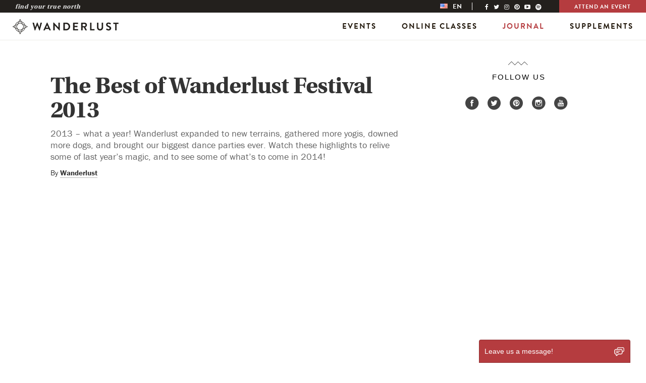

--- FILE ---
content_type: text/html; charset=utf-8
request_url: https://www.google.com/recaptcha/api2/aframe
body_size: 268
content:
<!DOCTYPE HTML><html><head><meta http-equiv="content-type" content="text/html; charset=UTF-8"></head><body><script nonce="mARUuLgE73u5xmIGi7Tu6w">/** Anti-fraud and anti-abuse applications only. See google.com/recaptcha */ try{var clients={'sodar':'https://pagead2.googlesyndication.com/pagead/sodar?'};window.addEventListener("message",function(a){try{if(a.source===window.parent){var b=JSON.parse(a.data);var c=clients[b['id']];if(c){var d=document.createElement('img');d.src=c+b['params']+'&rc='+(localStorage.getItem("rc::a")?sessionStorage.getItem("rc::b"):"");window.document.body.appendChild(d);sessionStorage.setItem("rc::e",parseInt(sessionStorage.getItem("rc::e")||0)+1);localStorage.setItem("rc::h",'1768971405290');}}}catch(b){}});window.parent.postMessage("_grecaptcha_ready", "*");}catch(b){}</script></body></html>

--- FILE ---
content_type: text/css; charset=UTF-8
request_url: https://wanderlust.com/wp-content/themes/wanderlust/assets/css/single.css?ver=6.2.2
body_size: 28427
content:
.single-event .highlights-dynamic .highlight-single .content .highlight-single__content-wrapper,.single-artist .highlights-dynamic .highlight-single .content .highlight-single__content-wrapper,.single-partners .highlights-dynamic .highlight-single .content .highlight-single__content-wrapper,.single-event .testimonial>div,.single-artist .testimonial>div,.single-partners .testimonial>div,.single-event .experience-callout .circle,.single-artist .experience-callout .circle,.single-partners .experience-callout .circle{position:relative;top:50%;-webkit-transform:translateY(-50%);-ms-transform:translateY(-50%);transform:translateY(-50%)}.row-no-padding [class*=col-]{padding-left:0 !important;padding-right:0 !important}.image-with-overlay{position:relative;display:block}.image-with-overlay img,.image-with-overlay .image-overlay{position:absolute;top:0;left:0}.image-with-overlay img{z-index:100}.image-with-overlay .image-overlay{z-index:101;background:url("assets/img/overlay.png") repeat rgba(0,0,0,0)}.image-with-overlay .overlay{z-index:102}.retina-background{background-image:url("assets/img/overlay.png");background-size:100%}.retina-background-no-overlay{background-size:100%}@-webkit-keyframes overlay_fadein{0%{background-position:center 100%}100%{background-position:center 0%}}@keyframes overlay_fadein{0%{background-position:center 100%}100%{background-position:center 0%}}/*! normalize.css v3.0.2 | MIT License | git.io/normalize */html{font-family:sans-serif;-ms-text-size-adjust:100%;-webkit-text-size-adjust:100%}body{margin:0}article,aside,details,figcaption,figure,footer,header,hgroup,main,menu,nav,section,summary{display:block}audio,canvas,progress,video{display:inline-block;vertical-align:baseline}audio:not([controls]){display:none;height:0}[hidden],template{display:none}a{background-color:rgba(0,0,0,0)}a:active,a:hover{outline:0}abbr[title]{border-bottom:1px dotted}b,strong{font-weight:bold}dfn{font-style:italic}h1{font-size:2em;margin:.67em 0}mark{background:#ff0;color:#000}small{font-size:80%}sub,sup{font-size:75%;line-height:0;position:relative;vertical-align:baseline}sup{top:-0.5em}sub{bottom:-0.25em}img{border:0}svg:not(:root){overflow:hidden}figure{margin:1em 40px}hr{box-sizing:content-box;height:0}pre{overflow:auto}code,kbd,pre,samp{font-family:monospace,monospace;font-size:1em}button,input,optgroup,select,textarea{color:inherit;font:inherit;margin:0}button{overflow:visible}button,select{text-transform:none}button,html input[type=button],input[type=reset],input[type=submit]{-webkit-appearance:button;cursor:pointer}button[disabled],html input[disabled]{cursor:default}button::-moz-focus-inner,input::-moz-focus-inner{border:0;padding:0}input{line-height:normal}input[type=checkbox],input[type=radio]{box-sizing:border-box;padding:0}input[type=number]::-webkit-inner-spin-button,input[type=number]::-webkit-outer-spin-button{height:auto}input[type=search]{-webkit-appearance:textfield;box-sizing:content-box}input[type=search]::-webkit-search-cancel-button,input[type=search]::-webkit-search-decoration{-webkit-appearance:none}fieldset{border:1px solid silver;margin:0 2px;padding:.35em .625em .75em}legend{border:0;padding:0}textarea{overflow:auto}optgroup{font-weight:bold}table{border-collapse:collapse;border-spacing:0}td,th{padding:0}/*! Source: https://github.com/h5bp/html5-boilerplate/blob/master/src/css/main.css */@media print{*,*:before,*:after{background:rgba(0,0,0,0) !important;color:#000 !important;box-shadow:none !important;text-shadow:none !important}a,a:visited{text-decoration:underline}a[href]:after{content:" (" attr(href) ")"}abbr[title]:after{content:" (" attr(title) ")"}a[href^="#"]:after,a[href^="javascript:"]:after{content:""}pre,blockquote{border:1px solid #999;page-break-inside:avoid}thead{display:table-header-group}tr,img{page-break-inside:avoid}img{max-width:100% !important}p,h2,h3{orphans:3;widows:3}h2,h3{page-break-after:avoid}select{background:#fff !important}.navbar{display:none}.btn>.caret,.single-post #primary .nav-previous a>.caret,.single-post #primary .nav-next a>.caret,.dropup>.btn>.caret{border-top-color:#000 !important}.label{border:1px solid #000}.table{border-collapse:collapse !important}.table td,.table th{background-color:#fff !important}.table-bordered th,.table-bordered td{border:1px solid #ddd !important}}@font-face{font-family:"Glyphicons Halflings";src:url("bower_components/bootstrap/fonts/glyphicons-halflings-regular.eot");src:url("bower_components/bootstrap/fonts/glyphicons-halflings-regular.eot?#iefix") format("embedded-opentype"),url("bower_components/bootstrap/fonts/glyphicons-halflings-regular.woff2") format("woff2"),url("bower_components/bootstrap/fonts/glyphicons-halflings-regular.woff") format("woff"),url("bower_components/bootstrap/fonts/glyphicons-halflings-regular.ttf") format("truetype"),url("bower_components/bootstrap/fonts/glyphicons-halflings-regular.svg#glyphicons_halflingsregular") format("svg")}.glyphicon{position:relative;top:1px;display:inline-block;font-family:"Glyphicons Halflings";font-style:normal;font-weight:normal;line-height:1;-webkit-font-smoothing:antialiased;-moz-osx-font-smoothing:grayscale}.glyphicon-asterisk:before{content:"*"}.glyphicon-plus:before{content:"+"}.glyphicon-euro:before,.glyphicon-eur:before{content:"€"}.glyphicon-minus:before{content:"−"}.glyphicon-cloud:before{content:"☁"}.glyphicon-envelope:before{content:"✉"}.glyphicon-pencil:before{content:"✏"}.glyphicon-glass:before{content:""}.glyphicon-music:before{content:""}.glyphicon-search:before{content:""}.glyphicon-heart:before{content:""}.glyphicon-star:before{content:""}.glyphicon-star-empty:before{content:""}.glyphicon-user:before{content:""}.glyphicon-film:before{content:""}.glyphicon-th-large:before{content:""}.glyphicon-th:before{content:""}.glyphicon-th-list:before{content:""}.glyphicon-ok:before{content:""}.glyphicon-remove:before{content:""}.glyphicon-zoom-in:before{content:""}.glyphicon-zoom-out:before{content:""}.glyphicon-off:before{content:""}.glyphicon-signal:before{content:""}.glyphicon-cog:before{content:""}.glyphicon-trash:before{content:""}.glyphicon-home:before{content:""}.glyphicon-file:before{content:""}.glyphicon-time:before{content:""}.glyphicon-road:before{content:""}.glyphicon-download-alt:before{content:""}.glyphicon-download:before{content:""}.glyphicon-upload:before{content:""}.glyphicon-inbox:before{content:""}.glyphicon-play-circle:before{content:""}.glyphicon-repeat:before{content:""}.glyphicon-refresh:before{content:""}.glyphicon-list-alt:before{content:""}.glyphicon-lock:before{content:""}.glyphicon-flag:before{content:""}.glyphicon-headphones:before{content:""}.glyphicon-volume-off:before{content:""}.glyphicon-volume-down:before{content:""}.glyphicon-volume-up:before{content:""}.glyphicon-qrcode:before{content:""}.glyphicon-barcode:before{content:""}.glyphicon-tag:before{content:""}.glyphicon-tags:before{content:""}.glyphicon-book:before{content:""}.glyphicon-bookmark:before{content:""}.glyphicon-print:before{content:""}.glyphicon-camera:before{content:""}.glyphicon-font:before{content:""}.glyphicon-bold:before{content:""}.glyphicon-italic:before{content:""}.glyphicon-text-height:before{content:""}.glyphicon-text-width:before{content:""}.glyphicon-align-left:before{content:""}.glyphicon-align-center:before{content:""}.glyphicon-align-right:before{content:""}.glyphicon-align-justify:before{content:""}.glyphicon-list:before{content:""}.glyphicon-indent-left:before{content:""}.glyphicon-indent-right:before{content:""}.glyphicon-facetime-video:before{content:""}.glyphicon-picture:before{content:""}.glyphicon-map-marker:before{content:""}.glyphicon-adjust:before{content:""}.glyphicon-tint:before{content:""}.glyphicon-edit:before{content:""}.glyphicon-share:before{content:""}.glyphicon-check:before{content:""}.glyphicon-move:before{content:""}.glyphicon-step-backward:before{content:""}.glyphicon-fast-backward:before{content:""}.glyphicon-backward:before{content:""}.glyphicon-play:before{content:""}.glyphicon-pause:before{content:""}.glyphicon-stop:before{content:""}.glyphicon-forward:before{content:""}.glyphicon-fast-forward:before{content:""}.glyphicon-step-forward:before{content:""}.glyphicon-eject:before{content:""}.glyphicon-chevron-left:before{content:""}.glyphicon-chevron-right:before{content:""}.glyphicon-plus-sign:before{content:""}.glyphicon-minus-sign:before{content:""}.glyphicon-remove-sign:before{content:""}.glyphicon-ok-sign:before{content:""}.glyphicon-question-sign:before{content:""}.glyphicon-info-sign:before{content:""}.glyphicon-screenshot:before{content:""}.glyphicon-remove-circle:before{content:""}.glyphicon-ok-circle:before{content:""}.glyphicon-ban-circle:before{content:""}.glyphicon-arrow-left:before{content:""}.glyphicon-arrow-right:before{content:""}.glyphicon-arrow-up:before{content:""}.glyphicon-arrow-down:before{content:""}.glyphicon-share-alt:before{content:""}.glyphicon-resize-full:before{content:""}.glyphicon-resize-small:before{content:""}.glyphicon-exclamation-sign:before{content:""}.glyphicon-gift:before{content:""}.glyphicon-leaf:before{content:""}.glyphicon-fire:before{content:""}.glyphicon-eye-open:before{content:""}.glyphicon-eye-close:before{content:""}.glyphicon-warning-sign:before{content:""}.glyphicon-plane:before{content:""}.glyphicon-calendar:before{content:""}.glyphicon-random:before{content:""}.glyphicon-comment:before{content:""}.glyphicon-magnet:before{content:""}.glyphicon-chevron-up:before{content:""}.glyphicon-chevron-down:before{content:""}.glyphicon-retweet:before{content:""}.glyphicon-shopping-cart:before{content:""}.glyphicon-folder-close:before{content:""}.glyphicon-folder-open:before{content:""}.glyphicon-resize-vertical:before{content:""}.glyphicon-resize-horizontal:before{content:""}.glyphicon-hdd:before{content:""}.glyphicon-bullhorn:before{content:""}.glyphicon-bell:before{content:""}.glyphicon-certificate:before{content:""}.glyphicon-thumbs-up:before{content:""}.glyphicon-thumbs-down:before{content:""}.glyphicon-hand-right:before{content:""}.glyphicon-hand-left:before{content:""}.glyphicon-hand-up:before{content:""}.glyphicon-hand-down:before{content:""}.glyphicon-circle-arrow-right:before{content:""}.glyphicon-circle-arrow-left:before{content:""}.glyphicon-circle-arrow-up:before{content:""}.glyphicon-circle-arrow-down:before{content:""}.glyphicon-globe:before{content:""}.glyphicon-wrench:before{content:""}.glyphicon-tasks:before{content:""}.glyphicon-filter:before{content:""}.glyphicon-briefcase:before{content:""}.glyphicon-fullscreen:before{content:""}.glyphicon-dashboard:before{content:""}.glyphicon-paperclip:before{content:""}.glyphicon-heart-empty:before{content:""}.glyphicon-link:before{content:""}.glyphicon-phone:before{content:""}.glyphicon-pushpin:before{content:""}.glyphicon-usd:before{content:""}.glyphicon-gbp:before{content:""}.glyphicon-sort:before{content:""}.glyphicon-sort-by-alphabet:before{content:""}.glyphicon-sort-by-alphabet-alt:before{content:""}.glyphicon-sort-by-order:before{content:""}.glyphicon-sort-by-order-alt:before{content:""}.glyphicon-sort-by-attributes:before{content:""}.glyphicon-sort-by-attributes-alt:before{content:""}.glyphicon-unchecked:before{content:""}.glyphicon-expand:before{content:""}.glyphicon-collapse-down:before{content:""}.glyphicon-collapse-up:before{content:""}.glyphicon-log-in:before{content:""}.glyphicon-flash:before{content:""}.glyphicon-log-out:before{content:""}.glyphicon-new-window:before{content:""}.glyphicon-record:before{content:""}.glyphicon-save:before{content:""}.glyphicon-open:before{content:""}.glyphicon-saved:before{content:""}.glyphicon-import:before{content:""}.glyphicon-export:before{content:""}.glyphicon-send:before{content:""}.glyphicon-floppy-disk:before{content:""}.glyphicon-floppy-saved:before{content:""}.glyphicon-floppy-remove:before{content:""}.glyphicon-floppy-save:before{content:""}.glyphicon-floppy-open:before{content:""}.glyphicon-credit-card:before{content:""}.glyphicon-transfer:before{content:""}.glyphicon-cutlery:before{content:""}.glyphicon-header:before{content:""}.glyphicon-compressed:before{content:""}.glyphicon-earphone:before{content:""}.glyphicon-phone-alt:before{content:""}.glyphicon-tower:before{content:""}.glyphicon-stats:before{content:""}.glyphicon-sd-video:before{content:""}.glyphicon-hd-video:before{content:""}.glyphicon-subtitles:before{content:""}.glyphicon-sound-stereo:before{content:""}.glyphicon-sound-dolby:before{content:""}.glyphicon-sound-5-1:before{content:""}.glyphicon-sound-6-1:before{content:""}.glyphicon-sound-7-1:before{content:""}.glyphicon-copyright-mark:before{content:""}.glyphicon-registration-mark:before{content:""}.glyphicon-cloud-download:before{content:""}.glyphicon-cloud-upload:before{content:""}.glyphicon-tree-conifer:before{content:""}.glyphicon-tree-deciduous:before{content:""}.glyphicon-cd:before{content:""}.glyphicon-save-file:before{content:""}.glyphicon-open-file:before{content:""}.glyphicon-level-up:before{content:""}.glyphicon-copy:before{content:""}.glyphicon-paste:before{content:""}.glyphicon-alert:before{content:""}.glyphicon-equalizer:before{content:""}.glyphicon-king:before{content:""}.glyphicon-queen:before{content:""}.glyphicon-pawn:before{content:""}.glyphicon-bishop:before{content:""}.glyphicon-knight:before{content:""}.glyphicon-baby-formula:before{content:""}.glyphicon-tent:before{content:"⛺"}.glyphicon-blackboard:before{content:""}.glyphicon-bed:before{content:""}.glyphicon-apple:before{content:""}.glyphicon-erase:before{content:""}.glyphicon-hourglass:before{content:"⌛"}.glyphicon-lamp:before{content:""}.glyphicon-duplicate:before{content:""}.glyphicon-piggy-bank:before{content:""}.glyphicon-scissors:before{content:""}.glyphicon-bitcoin:before{content:""}.glyphicon-yen:before{content:"¥"}.glyphicon-ruble:before{content:"₽"}.glyphicon-scale:before{content:""}.glyphicon-ice-lolly:before{content:""}.glyphicon-ice-lolly-tasted:before{content:""}.glyphicon-education:before{content:""}.glyphicon-option-horizontal:before{content:""}.glyphicon-option-vertical:before{content:""}.glyphicon-menu-hamburger:before{content:""}.glyphicon-modal-window:before{content:""}.glyphicon-oil:before{content:""}.glyphicon-grain:before{content:""}.glyphicon-sunglasses:before{content:""}.glyphicon-text-size:before{content:""}.glyphicon-text-color:before{content:""}.glyphicon-text-background:before{content:""}.glyphicon-object-align-top:before{content:""}.glyphicon-object-align-bottom:before{content:""}.glyphicon-object-align-horizontal:before{content:""}.glyphicon-object-align-left:before{content:""}.glyphicon-object-align-vertical:before{content:""}.glyphicon-object-align-right:before{content:""}.glyphicon-triangle-right:before{content:""}.glyphicon-triangle-left:before{content:""}.glyphicon-triangle-bottom:before{content:""}.glyphicon-triangle-top:before{content:""}.glyphicon-console:before{content:""}.glyphicon-superscript:before{content:""}.glyphicon-subscript:before{content:""}.glyphicon-menu-left:before{content:""}.glyphicon-menu-right:before{content:""}.glyphicon-menu-down:before{content:""}.glyphicon-menu-up:before{content:""}*{box-sizing:border-box}*:before,*:after{box-sizing:border-box}html{font-size:10px;-webkit-tap-highlight-color:rgba(0,0,0,0)}body{font-family:"franklin-gothic-urw","Helvetica Neue",Helvetica,Arial,sans-serif;font-size:15px;line-height:1.428571429;color:#333;background-color:#fff}input,button,select,textarea{font-family:inherit;font-size:inherit;line-height:inherit}a{color:#1f1508;text-decoration:none}a:hover,a:focus{color:#000;text-decoration:underline}a:focus{outline:thin dotted;outline:5px auto -webkit-focus-ring-color;outline-offset:-2px}figure{margin:0}img{vertical-align:middle}.img-responsive,.single-event .experience-callout img,.single-artist .experience-callout img,.single-partners .experience-callout img{display:block;max-width:100%;height:auto}.img-rounded{border-radius:1px}.img-thumbnail{padding:4px;line-height:1.428571429;background-color:#fff;border:1px solid #ddd;border-radius:1px;transition:all .2s ease-in-out;display:inline-block;max-width:100%;height:auto}.img-circle{border-radius:50%}hr{margin-top:21px;margin-bottom:21px;border:0;border-top:1px solid #eee}.sr-only{position:absolute;width:1px;height:1px;margin:-1px;padding:0;overflow:hidden;clip:rect(0, 0, 0, 0);border:0}.sr-only-focusable:active,.sr-only-focusable:focus{position:static;width:auto;height:auto;margin:0;overflow:visible;clip:auto}h1,h2,h3,h4,h5,h6,.h1,.h2,.h3,.h4,.h5,.h6{font-family:inherit;font-weight:500;line-height:1.1;color:inherit}h1 small,h1 .small,h1 .single-post #primary .posted-on,.single-post #primary h1 .posted-on,h1 .single-post #primary .byline,.single-post #primary h1 .byline,h1 .single-post #primary .entry-meta,.single-post #primary h1 .entry-meta,h2 small,h2 .small,h2 .single-post #primary .posted-on,.single-post #primary h2 .posted-on,h2 .single-post #primary .byline,.single-post #primary h2 .byline,h2 .single-post #primary .entry-meta,.single-post #primary h2 .entry-meta,h3 small,h3 .small,h3 .single-post #primary .posted-on,.single-post #primary h3 .posted-on,h3 .single-post #primary .byline,.single-post #primary h3 .byline,h3 .single-post #primary .entry-meta,.single-post #primary h3 .entry-meta,h4 small,h4 .small,h4 .single-post #primary .posted-on,.single-post #primary h4 .posted-on,h4 .single-post #primary .byline,.single-post #primary h4 .byline,h4 .single-post #primary .entry-meta,.single-post #primary h4 .entry-meta,h5 small,h5 .small,h5 .single-post #primary .posted-on,.single-post #primary h5 .posted-on,h5 .single-post #primary .byline,.single-post #primary h5 .byline,h5 .single-post #primary .entry-meta,.single-post #primary h5 .entry-meta,h6 small,h6 .small,h6 .single-post #primary .posted-on,.single-post #primary h6 .posted-on,h6 .single-post #primary .byline,.single-post #primary h6 .byline,h6 .single-post #primary .entry-meta,.single-post #primary h6 .entry-meta,.h1 small,.h1 .small,.h1 .single-post #primary .posted-on,.single-post #primary .h1 .posted-on,.h1 .single-post #primary .byline,.single-post #primary .h1 .byline,.h1 .single-post #primary .entry-meta,.single-post #primary .h1 .entry-meta,.h2 small,.h2 .small,.h2 .single-post #primary .posted-on,.single-post #primary .h2 .posted-on,.h2 .single-post #primary .byline,.single-post #primary .h2 .byline,.h2 .single-post #primary .entry-meta,.single-post #primary .h2 .entry-meta,.h3 small,.h3 .small,.h3 .single-post #primary .posted-on,.single-post #primary .h3 .posted-on,.h3 .single-post #primary .byline,.single-post #primary .h3 .byline,.h3 .single-post #primary .entry-meta,.single-post #primary .h3 .entry-meta,.h4 small,.h4 .small,.h4 .single-post #primary .posted-on,.single-post #primary .h4 .posted-on,.h4 .single-post #primary .byline,.single-post #primary .h4 .byline,.h4 .single-post #primary .entry-meta,.single-post #primary .h4 .entry-meta,.h5 small,.h5 .small,.h5 .single-post #primary .posted-on,.single-post #primary .h5 .posted-on,.h5 .single-post #primary .byline,.single-post #primary .h5 .byline,.h5 .single-post #primary .entry-meta,.single-post #primary .h5 .entry-meta,.h6 small,.h6 .small,.h6 .single-post #primary .posted-on,.single-post #primary .h6 .posted-on,.h6 .single-post #primary .byline,.single-post #primary .h6 .byline,.h6 .single-post #primary .entry-meta,.single-post #primary .h6 .entry-meta{font-weight:normal;line-height:1;color:#999}h1,.h1,h2,.h2,h3,.h3{margin-top:21px;margin-bottom:10.5px}h1 small,h1 .small,h1 .single-post #primary .posted-on,.single-post #primary h1 .posted-on,h1 .single-post #primary .byline,.single-post #primary h1 .byline,h1 .single-post #primary .entry-meta,.single-post #primary h1 .entry-meta,.h1 small,.h1 .small,.h1 .single-post #primary .posted-on,.single-post #primary .h1 .posted-on,.h1 .single-post #primary .byline,.single-post #primary .h1 .byline,.h1 .single-post #primary .entry-meta,.single-post #primary .h1 .entry-meta,h2 small,h2 .small,h2 .single-post #primary .posted-on,.single-post #primary h2 .posted-on,h2 .single-post #primary .byline,.single-post #primary h2 .byline,h2 .single-post #primary .entry-meta,.single-post #primary h2 .entry-meta,.h2 small,.h2 .small,.h2 .single-post #primary .posted-on,.single-post #primary .h2 .posted-on,.h2 .single-post #primary .byline,.single-post #primary .h2 .byline,.h2 .single-post #primary .entry-meta,.single-post #primary .h2 .entry-meta,h3 small,h3 .small,h3 .single-post #primary .posted-on,.single-post #primary h3 .posted-on,h3 .single-post #primary .byline,.single-post #primary h3 .byline,h3 .single-post #primary .entry-meta,.single-post #primary h3 .entry-meta,.h3 small,.h3 .small,.h3 .single-post #primary .posted-on,.single-post #primary .h3 .posted-on,.h3 .single-post #primary .byline,.single-post #primary .h3 .byline,.h3 .single-post #primary .entry-meta,.single-post #primary .h3 .entry-meta{font-size:65%}h4,.h4,h5,.h5,h6,.h6{margin-top:10.5px;margin-bottom:10.5px}h4 small,h4 .small,h4 .single-post #primary .posted-on,.single-post #primary h4 .posted-on,h4 .single-post #primary .byline,.single-post #primary h4 .byline,h4 .single-post #primary .entry-meta,.single-post #primary h4 .entry-meta,.h4 small,.h4 .small,.h4 .single-post #primary .posted-on,.single-post #primary .h4 .posted-on,.h4 .single-post #primary .byline,.single-post #primary .h4 .byline,.h4 .single-post #primary .entry-meta,.single-post #primary .h4 .entry-meta,h5 small,h5 .small,h5 .single-post #primary .posted-on,.single-post #primary h5 .posted-on,h5 .single-post #primary .byline,.single-post #primary h5 .byline,h5 .single-post #primary .entry-meta,.single-post #primary h5 .entry-meta,.h5 small,.h5 .small,.h5 .single-post #primary .posted-on,.single-post #primary .h5 .posted-on,.h5 .single-post #primary .byline,.single-post #primary .h5 .byline,.h5 .single-post #primary .entry-meta,.single-post #primary .h5 .entry-meta,h6 small,h6 .small,h6 .single-post #primary .posted-on,.single-post #primary h6 .posted-on,h6 .single-post #primary .byline,.single-post #primary h6 .byline,h6 .single-post #primary .entry-meta,.single-post #primary h6 .entry-meta,.h6 small,.h6 .small,.h6 .single-post #primary .posted-on,.single-post #primary .h6 .posted-on,.h6 .single-post #primary .byline,.single-post #primary .h6 .byline,.h6 .single-post #primary .entry-meta,.single-post #primary .h6 .entry-meta{font-size:75%}h1,.h1{font-size:34px}h2,.h2{font-size:19px}h3,.h3{font-size:17px}h4,.h4{font-size:16px}h5,.h5{font-size:15px}h6,.h6{font-size:13px}p{margin:0 0 10.5px}.lead,.single-event .showmore p,.single-artist .showmore p,.single-partners .showmore p{margin-bottom:21px;font-size:17px;font-weight:300;line-height:1.4}@media(min-width: 768px){.lead,.single-event .showmore p,.single-artist .showmore p,.single-partners .showmore p{font-size:22.5px}}small,.small,.single-post #primary .posted-on,.single-post #primary .byline,.single-post #primary .entry-meta{font-size:86%}mark,.mark{background-color:#fcf8e3;padding:.2em}.text-left{text-align:left}.text-right{text-align:right}.text-center{text-align:center}.text-justify{text-align:justify}.text-nowrap{white-space:nowrap}.text-lowercase{text-transform:lowercase}.text-uppercase{text-transform:uppercase}.text-capitalize{text-transform:capitalize}.text-muted,.single-event .recent-stories .featured-posts .author,.single-artist .recent-stories .featured-posts .author,.single-partners .recent-stories .featured-posts .author,.single-post #primary .posted-on,.single-post #primary .byline,.single-post #primary .entry-meta{color:#999}.text-primary{color:#1f1508}a.text-primary:hover{color:#000}.text-success{color:#3c763d}a.text-success:hover{color:#2b542c}.text-info{color:#31708f}a.text-info:hover{color:#245269}.text-warning{color:#8a6d3b}a.text-warning:hover{color:#66512c}.text-danger{color:#a94442}a.text-danger:hover{color:#843534}.bg-primary{color:#fff}.bg-primary{background-color:#1f1508}a.bg-primary:hover{background-color:#000}.bg-success{background-color:#dff0d8}a.bg-success:hover{background-color:#c1e2b3}.bg-info{background-color:#d9edf7}a.bg-info:hover{background-color:#afd9ee}.bg-warning{background-color:#fcf8e3}a.bg-warning:hover{background-color:#f7ecb5}.bg-danger{background-color:#f2dede}a.bg-danger:hover{background-color:#e4b9b9}.page-header{padding-bottom:9.5px;margin:42px 0 21px;border-bottom:1px solid #eee}ul,ol{margin-top:0;margin-bottom:10.5px}ul ul,ul ol,ol ul,ol ol{margin-bottom:0}.list-unstyled{padding-left:0;list-style:none}.list-inline{padding-left:0;list-style:none;margin-left:-5px}.list-inline>li{display:inline-block;padding-left:5px;padding-right:5px}dl{margin-top:0;margin-bottom:21px}dt,dd{line-height:1.428571429}dt{font-weight:bold}dd{margin-left:0}.dl-horizontal dd:before,.dl-horizontal dd:after{content:" ";display:table}.dl-horizontal dd:after{clear:both}@media(min-width: 992px){.dl-horizontal dt{float:left;width:160px;clear:left;text-align:right;overflow:hidden;text-overflow:ellipsis;white-space:nowrap}.dl-horizontal dd{margin-left:180px}}abbr[title],abbr[data-original-title]{cursor:help;border-bottom:1px dotted #999}.initialism{font-size:90%;text-transform:uppercase}blockquote{padding:10.5px 21px;margin:0 0 21px;font-size:18.75px;border-left:5px solid #eee}blockquote p:last-child,blockquote ul:last-child,blockquote ol:last-child{margin-bottom:0}blockquote footer,blockquote small,blockquote .small,blockquote .single-post #primary .posted-on,.single-post #primary blockquote .posted-on,blockquote .single-post #primary .byline,.single-post #primary blockquote .byline,blockquote .single-post #primary .entry-meta,.single-post #primary blockquote .entry-meta{display:block;font-size:80%;line-height:1.428571429;color:#999}blockquote footer:before,blockquote small:before,blockquote .small:before,blockquote .single-post #primary .posted-on:before,.single-post #primary blockquote .posted-on:before,blockquote .single-post #primary .byline:before,.single-post #primary blockquote .byline:before,blockquote .single-post #primary .entry-meta:before,.single-post #primary blockquote .entry-meta:before{content:"— "}.blockquote-reverse,blockquote.pull-right{padding-right:15px;padding-left:0;border-right:5px solid #eee;border-left:0;text-align:right}.blockquote-reverse footer:before,.blockquote-reverse small:before,.blockquote-reverse .small:before,.blockquote-reverse .single-post #primary .posted-on:before,.single-post #primary .blockquote-reverse .posted-on:before,.blockquote-reverse .single-post #primary .byline:before,.single-post #primary .blockquote-reverse .byline:before,.blockquote-reverse .single-post #primary .entry-meta:before,.single-post #primary .blockquote-reverse .entry-meta:before,blockquote.pull-right footer:before,blockquote.pull-right small:before,blockquote.pull-right .small:before,blockquote.pull-right .single-post #primary .posted-on:before,.single-post #primary blockquote.pull-right .posted-on:before,blockquote.pull-right .single-post #primary .byline:before,.single-post #primary blockquote.pull-right .byline:before,blockquote.pull-right .single-post #primary .entry-meta:before,.single-post #primary blockquote.pull-right .entry-meta:before{content:""}.blockquote-reverse footer:after,.blockquote-reverse small:after,.blockquote-reverse .small:after,.blockquote-reverse .single-post #primary .posted-on:after,.single-post #primary .blockquote-reverse .posted-on:after,.blockquote-reverse .single-post #primary .byline:after,.single-post #primary .blockquote-reverse .byline:after,.blockquote-reverse .single-post #primary .entry-meta:after,.single-post #primary .blockquote-reverse .entry-meta:after,blockquote.pull-right footer:after,blockquote.pull-right small:after,blockquote.pull-right .small:after,blockquote.pull-right .single-post #primary .posted-on:after,.single-post #primary blockquote.pull-right .posted-on:after,blockquote.pull-right .single-post #primary .byline:after,.single-post #primary blockquote.pull-right .byline:after,blockquote.pull-right .single-post #primary .entry-meta:after,.single-post #primary blockquote.pull-right .entry-meta:after{content:" —"}address{margin-bottom:21px;font-style:normal;line-height:1.428571429}code,kbd,pre,samp{font-family:Menlo,Monaco,Consolas,"Courier New",monospace}code{padding:2px 4px;font-size:90%;color:#c7254e;background-color:#f9f2f4;border-radius:1px}kbd{padding:2px 4px;font-size:90%;color:#fff;background-color:#333;border-radius:1px;box-shadow:inset 0 -1px 0 rgba(0,0,0,.25)}kbd kbd{padding:0;font-size:100%;font-weight:bold;box-shadow:none}pre{display:block;padding:10px;margin:0 0 10.5px;font-size:14px;line-height:1.428571429;word-break:break-all;word-wrap:break-word;color:#333;background-color:#f5f5f5;border:1px solid #ccc;border-radius:1px}pre code{padding:0;font-size:inherit;color:inherit;white-space:pre-wrap;background-color:rgba(0,0,0,0);border-radius:0}.pre-scrollable{max-height:340px;overflow-y:scroll}.container{margin-right:auto;margin-left:auto;padding-left:15px;padding-right:15px}.container:before,.container:after{content:" ";display:table}.container:after{clear:both}@media(min-width: 768px){.container{width:750px}}@media(min-width: 992px){.container{width:970px}}@media(min-width: 1200px){.container{width:1170px}}.container-fluid{margin-right:auto;margin-left:auto;padding-left:15px;padding-right:15px}.container-fluid:before,.container-fluid:after{content:" ";display:table}.container-fluid:after{clear:both}.row{margin-left:-15px;margin-right:-15px}.row:before,.row:after{content:" ";display:table}.row:after{clear:both}.col-xs-1,.col-sm-1,.col-md-1,.col-lg-1,.col-xs-2,.col-sm-2,.col-md-2,.col-lg-2,.col-xs-3,.col-sm-3,.col-md-3,.col-lg-3,.col-xs-4,.col-sm-4,.col-md-4,.col-lg-4,.col-xs-5,.col-sm-5,.col-md-5,.col-lg-5,.col-xs-6,.col-sm-6,.col-md-6,.col-lg-6,.col-xs-7,.col-sm-7,.col-md-7,.col-lg-7,.col-xs-8,.col-sm-8,.col-md-8,.col-lg-8,.col-xs-9,.col-sm-9,.col-md-9,.col-lg-9,.col-xs-10,.col-sm-10,.col-md-10,.col-lg-10,.col-xs-11,.col-sm-11,.col-md-11,.col-lg-11,.col-xs-12,.col-sm-12,.col-md-12,.col-lg-12{position:relative;min-height:1px;padding-left:15px;padding-right:15px}.col-xs-1,.col-xs-2,.col-xs-3,.col-xs-4,.col-xs-5,.col-xs-6,.col-xs-7,.col-xs-8,.col-xs-9,.col-xs-10,.col-xs-11,.col-xs-12{float:left}.col-xs-1{width:8.3333333333%}.col-xs-2{width:16.6666666667%}.col-xs-3{width:25%}.col-xs-4{width:33.3333333333%}.col-xs-5{width:41.6666666667%}.col-xs-6{width:50%}.col-xs-7{width:58.3333333333%}.col-xs-8{width:66.6666666667%}.col-xs-9{width:75%}.col-xs-10{width:83.3333333333%}.col-xs-11{width:91.6666666667%}.col-xs-12{width:100%}.col-xs-pull-0{right:auto}.col-xs-pull-1{right:8.3333333333%}.col-xs-pull-2{right:16.6666666667%}.col-xs-pull-3{right:25%}.col-xs-pull-4{right:33.3333333333%}.col-xs-pull-5{right:41.6666666667%}.col-xs-pull-6{right:50%}.col-xs-pull-7{right:58.3333333333%}.col-xs-pull-8{right:66.6666666667%}.col-xs-pull-9{right:75%}.col-xs-pull-10{right:83.3333333333%}.col-xs-pull-11{right:91.6666666667%}.col-xs-pull-12{right:100%}.col-xs-push-0{left:auto}.col-xs-push-1{left:8.3333333333%}.col-xs-push-2{left:16.6666666667%}.col-xs-push-3{left:25%}.col-xs-push-4{left:33.3333333333%}.col-xs-push-5{left:41.6666666667%}.col-xs-push-6{left:50%}.col-xs-push-7{left:58.3333333333%}.col-xs-push-8{left:66.6666666667%}.col-xs-push-9{left:75%}.col-xs-push-10{left:83.3333333333%}.col-xs-push-11{left:91.6666666667%}.col-xs-push-12{left:100%}.col-xs-offset-0{margin-left:0%}.col-xs-offset-1{margin-left:8.3333333333%}.col-xs-offset-2{margin-left:16.6666666667%}.col-xs-offset-3{margin-left:25%}.col-xs-offset-4{margin-left:33.3333333333%}.col-xs-offset-5{margin-left:41.6666666667%}.col-xs-offset-6{margin-left:50%}.col-xs-offset-7{margin-left:58.3333333333%}.col-xs-offset-8{margin-left:66.6666666667%}.col-xs-offset-9{margin-left:75%}.col-xs-offset-10{margin-left:83.3333333333%}.col-xs-offset-11{margin-left:91.6666666667%}.col-xs-offset-12{margin-left:100%}@media(min-width: 768px){.col-sm-1,.col-sm-2,.col-sm-3,.col-sm-4,.col-sm-5,.col-sm-6,.col-sm-7,.col-sm-8,.col-sm-9,.col-sm-10,.col-sm-11,.col-sm-12{float:left}.col-sm-1{width:8.3333333333%}.col-sm-2{width:16.6666666667%}.col-sm-3{width:25%}.col-sm-4{width:33.3333333333%}.col-sm-5{width:41.6666666667%}.col-sm-6{width:50%}.col-sm-7{width:58.3333333333%}.col-sm-8{width:66.6666666667%}.col-sm-9{width:75%}.col-sm-10{width:83.3333333333%}.col-sm-11{width:91.6666666667%}.col-sm-12{width:100%}.col-sm-pull-0{right:auto}.col-sm-pull-1{right:8.3333333333%}.col-sm-pull-2{right:16.6666666667%}.col-sm-pull-3{right:25%}.col-sm-pull-4{right:33.3333333333%}.col-sm-pull-5{right:41.6666666667%}.col-sm-pull-6{right:50%}.col-sm-pull-7{right:58.3333333333%}.col-sm-pull-8{right:66.6666666667%}.col-sm-pull-9{right:75%}.col-sm-pull-10{right:83.3333333333%}.col-sm-pull-11{right:91.6666666667%}.col-sm-pull-12{right:100%}.col-sm-push-0{left:auto}.col-sm-push-1{left:8.3333333333%}.col-sm-push-2{left:16.6666666667%}.col-sm-push-3{left:25%}.col-sm-push-4{left:33.3333333333%}.col-sm-push-5{left:41.6666666667%}.col-sm-push-6{left:50%}.col-sm-push-7{left:58.3333333333%}.col-sm-push-8{left:66.6666666667%}.col-sm-push-9{left:75%}.col-sm-push-10{left:83.3333333333%}.col-sm-push-11{left:91.6666666667%}.col-sm-push-12{left:100%}.col-sm-offset-0{margin-left:0%}.col-sm-offset-1{margin-left:8.3333333333%}.col-sm-offset-2{margin-left:16.6666666667%}.col-sm-offset-3{margin-left:25%}.col-sm-offset-4{margin-left:33.3333333333%}.col-sm-offset-5{margin-left:41.6666666667%}.col-sm-offset-6{margin-left:50%}.col-sm-offset-7{margin-left:58.3333333333%}.col-sm-offset-8{margin-left:66.6666666667%}.col-sm-offset-9{margin-left:75%}.col-sm-offset-10{margin-left:83.3333333333%}.col-sm-offset-11{margin-left:91.6666666667%}.col-sm-offset-12{margin-left:100%}}@media(min-width: 992px){.col-md-1,.col-md-2,.col-md-3,.col-md-4,.col-md-5,.col-md-6,.col-md-7,.col-md-8,.col-md-9,.col-md-10,.col-md-11,.col-md-12{float:left}.col-md-1{width:8.3333333333%}.col-md-2{width:16.6666666667%}.col-md-3{width:25%}.col-md-4{width:33.3333333333%}.col-md-5{width:41.6666666667%}.col-md-6{width:50%}.col-md-7{width:58.3333333333%}.col-md-8{width:66.6666666667%}.col-md-9{width:75%}.col-md-10{width:83.3333333333%}.col-md-11{width:91.6666666667%}.col-md-12{width:100%}.col-md-pull-0{right:auto}.col-md-pull-1{right:8.3333333333%}.col-md-pull-2{right:16.6666666667%}.col-md-pull-3{right:25%}.col-md-pull-4{right:33.3333333333%}.col-md-pull-5{right:41.6666666667%}.col-md-pull-6{right:50%}.col-md-pull-7{right:58.3333333333%}.col-md-pull-8{right:66.6666666667%}.col-md-pull-9{right:75%}.col-md-pull-10{right:83.3333333333%}.col-md-pull-11{right:91.6666666667%}.col-md-pull-12{right:100%}.col-md-push-0{left:auto}.col-md-push-1{left:8.3333333333%}.col-md-push-2{left:16.6666666667%}.col-md-push-3{left:25%}.col-md-push-4{left:33.3333333333%}.col-md-push-5{left:41.6666666667%}.col-md-push-6{left:50%}.col-md-push-7{left:58.3333333333%}.col-md-push-8{left:66.6666666667%}.col-md-push-9{left:75%}.col-md-push-10{left:83.3333333333%}.col-md-push-11{left:91.6666666667%}.col-md-push-12{left:100%}.col-md-offset-0{margin-left:0%}.col-md-offset-1{margin-left:8.3333333333%}.col-md-offset-2{margin-left:16.6666666667%}.col-md-offset-3{margin-left:25%}.col-md-offset-4{margin-left:33.3333333333%}.col-md-offset-5{margin-left:41.6666666667%}.col-md-offset-6{margin-left:50%}.col-md-offset-7{margin-left:58.3333333333%}.col-md-offset-8{margin-left:66.6666666667%}.col-md-offset-9{margin-left:75%}.col-md-offset-10{margin-left:83.3333333333%}.col-md-offset-11{margin-left:91.6666666667%}.col-md-offset-12{margin-left:100%}}@media(min-width: 1200px){.col-lg-1,.col-lg-2,.col-lg-3,.col-lg-4,.col-lg-5,.col-lg-6,.col-lg-7,.col-lg-8,.col-lg-9,.col-lg-10,.col-lg-11,.col-lg-12{float:left}.col-lg-1{width:8.3333333333%}.col-lg-2{width:16.6666666667%}.col-lg-3{width:25%}.col-lg-4{width:33.3333333333%}.col-lg-5{width:41.6666666667%}.col-lg-6{width:50%}.col-lg-7{width:58.3333333333%}.col-lg-8{width:66.6666666667%}.col-lg-9{width:75%}.col-lg-10{width:83.3333333333%}.col-lg-11{width:91.6666666667%}.col-lg-12{width:100%}.col-lg-pull-0{right:auto}.col-lg-pull-1{right:8.3333333333%}.col-lg-pull-2{right:16.6666666667%}.col-lg-pull-3{right:25%}.col-lg-pull-4{right:33.3333333333%}.col-lg-pull-5{right:41.6666666667%}.col-lg-pull-6{right:50%}.col-lg-pull-7{right:58.3333333333%}.col-lg-pull-8{right:66.6666666667%}.col-lg-pull-9{right:75%}.col-lg-pull-10{right:83.3333333333%}.col-lg-pull-11{right:91.6666666667%}.col-lg-pull-12{right:100%}.col-lg-push-0{left:auto}.col-lg-push-1{left:8.3333333333%}.col-lg-push-2{left:16.6666666667%}.col-lg-push-3{left:25%}.col-lg-push-4{left:33.3333333333%}.col-lg-push-5{left:41.6666666667%}.col-lg-push-6{left:50%}.col-lg-push-7{left:58.3333333333%}.col-lg-push-8{left:66.6666666667%}.col-lg-push-9{left:75%}.col-lg-push-10{left:83.3333333333%}.col-lg-push-11{left:91.6666666667%}.col-lg-push-12{left:100%}.col-lg-offset-0{margin-left:0%}.col-lg-offset-1{margin-left:8.3333333333%}.col-lg-offset-2{margin-left:16.6666666667%}.col-lg-offset-3{margin-left:25%}.col-lg-offset-4{margin-left:33.3333333333%}.col-lg-offset-5{margin-left:41.6666666667%}.col-lg-offset-6{margin-left:50%}.col-lg-offset-7{margin-left:58.3333333333%}.col-lg-offset-8{margin-left:66.6666666667%}.col-lg-offset-9{margin-left:75%}.col-lg-offset-10{margin-left:83.3333333333%}.col-lg-offset-11{margin-left:91.6666666667%}.col-lg-offset-12{margin-left:100%}}table{background-color:rgba(0,0,0,0)}caption{padding-top:8px;padding-bottom:8px;color:#999;text-align:left}th{text-align:left}.table{width:100%;max-width:100%;margin-bottom:21px}.table>thead>tr>th,.table>thead>tr>td,.table>tbody>tr>th,.table>tbody>tr>td,.table>tfoot>tr>th,.table>tfoot>tr>td{padding:8px;line-height:1.428571429;vertical-align:top;border-top:1px solid #ddd}.table>thead>tr>th{vertical-align:bottom;border-bottom:2px solid #ddd}.table>caption+thead>tr:first-child>th,.table>caption+thead>tr:first-child>td,.table>colgroup+thead>tr:first-child>th,.table>colgroup+thead>tr:first-child>td,.table>thead:first-child>tr:first-child>th,.table>thead:first-child>tr:first-child>td{border-top:0}.table>tbody+tbody{border-top:2px solid #ddd}.table .table{background-color:#fff}.table-condensed>thead>tr>th,.table-condensed>thead>tr>td,.table-condensed>tbody>tr>th,.table-condensed>tbody>tr>td,.table-condensed>tfoot>tr>th,.table-condensed>tfoot>tr>td{padding:5px}.table-bordered{border:1px solid #ddd}.table-bordered>thead>tr>th,.table-bordered>thead>tr>td,.table-bordered>tbody>tr>th,.table-bordered>tbody>tr>td,.table-bordered>tfoot>tr>th,.table-bordered>tfoot>tr>td{border:1px solid #ddd}.table-bordered>thead>tr>th,.table-bordered>thead>tr>td{border-bottom-width:2px}.table-striped>tbody>tr:nth-of-type(odd){background-color:#f9f9f9}.table-hover>tbody>tr:hover{background-color:#f5f5f5}table col[class*=col-]{position:static;float:none;display:table-column}table td[class*=col-],table th[class*=col-]{position:static;float:none;display:table-cell}.table>thead>tr>td.active,.table>thead>tr>th.active,.table>thead>tr.active>td,.table>thead>tr.active>th,.table>tbody>tr>td.active,.table>tbody>tr>th.active,.table>tbody>tr.active>td,.table>tbody>tr.active>th,.table>tfoot>tr>td.active,.table>tfoot>tr>th.active,.table>tfoot>tr.active>td,.table>tfoot>tr.active>th{background-color:#f5f5f5}.table-hover>tbody>tr>td.active:hover,.table-hover>tbody>tr>th.active:hover,.table-hover>tbody>tr.active:hover>td,.table-hover>tbody>tr:hover>.active,.table-hover>tbody>tr.active:hover>th{background-color:#e8e8e8}.table>thead>tr>td.success,.table>thead>tr>th.success,.table>thead>tr.success>td,.table>thead>tr.success>th,.table>tbody>tr>td.success,.table>tbody>tr>th.success,.table>tbody>tr.success>td,.table>tbody>tr.success>th,.table>tfoot>tr>td.success,.table>tfoot>tr>th.success,.table>tfoot>tr.success>td,.table>tfoot>tr.success>th{background-color:#dff0d8}.table-hover>tbody>tr>td.success:hover,.table-hover>tbody>tr>th.success:hover,.table-hover>tbody>tr.success:hover>td,.table-hover>tbody>tr:hover>.success,.table-hover>tbody>tr.success:hover>th{background-color:#d0e9c6}.table>thead>tr>td.info,.table>thead>tr>th.info,.table>thead>tr.info>td,.table>thead>tr.info>th,.table>tbody>tr>td.info,.table>tbody>tr>th.info,.table>tbody>tr.info>td,.table>tbody>tr.info>th,.table>tfoot>tr>td.info,.table>tfoot>tr>th.info,.table>tfoot>tr.info>td,.table>tfoot>tr.info>th{background-color:#d9edf7}.table-hover>tbody>tr>td.info:hover,.table-hover>tbody>tr>th.info:hover,.table-hover>tbody>tr.info:hover>td,.table-hover>tbody>tr:hover>.info,.table-hover>tbody>tr.info:hover>th{background-color:#c4e3f3}.table>thead>tr>td.warning,.table>thead>tr>th.warning,.table>thead>tr.warning>td,.table>thead>tr.warning>th,.table>tbody>tr>td.warning,.table>tbody>tr>th.warning,.table>tbody>tr.warning>td,.table>tbody>tr.warning>th,.table>tfoot>tr>td.warning,.table>tfoot>tr>th.warning,.table>tfoot>tr.warning>td,.table>tfoot>tr.warning>th{background-color:#fcf8e3}.table-hover>tbody>tr>td.warning:hover,.table-hover>tbody>tr>th.warning:hover,.table-hover>tbody>tr.warning:hover>td,.table-hover>tbody>tr:hover>.warning,.table-hover>tbody>tr.warning:hover>th{background-color:#faf2cc}.table>thead>tr>td.danger,.table>thead>tr>th.danger,.table>thead>tr.danger>td,.table>thead>tr.danger>th,.table>tbody>tr>td.danger,.table>tbody>tr>th.danger,.table>tbody>tr.danger>td,.table>tbody>tr.danger>th,.table>tfoot>tr>td.danger,.table>tfoot>tr>th.danger,.table>tfoot>tr.danger>td,.table>tfoot>tr.danger>th{background-color:#f2dede}.table-hover>tbody>tr>td.danger:hover,.table-hover>tbody>tr>th.danger:hover,.table-hover>tbody>tr.danger:hover>td,.table-hover>tbody>tr:hover>.danger,.table-hover>tbody>tr.danger:hover>th{background-color:#ebcccc}.table-responsive{overflow-x:auto;min-height:.01%}@media screen and (max-width: 767px){.table-responsive{width:100%;margin-bottom:15.75px;overflow-y:hidden;-ms-overflow-style:-ms-autohiding-scrollbar;border:1px solid #ddd}.table-responsive>.table{margin-bottom:0}.table-responsive>.table>thead>tr>th,.table-responsive>.table>thead>tr>td,.table-responsive>.table>tbody>tr>th,.table-responsive>.table>tbody>tr>td,.table-responsive>.table>tfoot>tr>th,.table-responsive>.table>tfoot>tr>td{white-space:nowrap}.table-responsive>.table-bordered{border:0}.table-responsive>.table-bordered>thead>tr>th:first-child,.table-responsive>.table-bordered>thead>tr>td:first-child,.table-responsive>.table-bordered>tbody>tr>th:first-child,.table-responsive>.table-bordered>tbody>tr>td:first-child,.table-responsive>.table-bordered>tfoot>tr>th:first-child,.table-responsive>.table-bordered>tfoot>tr>td:first-child{border-left:0}.table-responsive>.table-bordered>thead>tr>th:last-child,.table-responsive>.table-bordered>thead>tr>td:last-child,.table-responsive>.table-bordered>tbody>tr>th:last-child,.table-responsive>.table-bordered>tbody>tr>td:last-child,.table-responsive>.table-bordered>tfoot>tr>th:last-child,.table-responsive>.table-bordered>tfoot>tr>td:last-child{border-right:0}.table-responsive>.table-bordered>tbody>tr:last-child>th,.table-responsive>.table-bordered>tbody>tr:last-child>td,.table-responsive>.table-bordered>tfoot>tr:last-child>th,.table-responsive>.table-bordered>tfoot>tr:last-child>td{border-bottom:0}}fieldset{padding:0;margin:0;border:0;min-width:0}legend{display:block;width:100%;padding:0;margin-bottom:21px;font-size:22.5px;line-height:inherit;color:#333;border:0;border-bottom:1px solid #e5e5e5}label{display:inline-block;max-width:100%;margin-bottom:5px;font-weight:bold}input[type=search]{box-sizing:border-box}input[type=radio],input[type=checkbox]{margin:4px 0 0;margin-top:1px \9 ;line-height:normal}input[type=file]{display:block}input[type=range]{display:block;width:100%}select[multiple],select[size]{height:auto}input[type=file]:focus,input[type=radio]:focus,input[type=checkbox]:focus{outline:thin dotted;outline:5px auto -webkit-focus-ring-color;outline-offset:-2px}output{display:block;padding-top:7px;font-size:15px;line-height:1.428571429;color:#555}.form-control{display:block;width:100%;height:35px;padding:6px 12px;font-size:15px;line-height:1.428571429;color:#555;background-color:#fff;background-image:none;border:1px solid #ccc;border-radius:1px;box-shadow:inset 0 1px 1px rgba(0,0,0,.075);transition:border-color ease-in-out .15s,box-shadow ease-in-out .15s}.form-control:focus{border-color:#66afe9;outline:0;box-shadow:inset 0 1px 1px rgba(0,0,0,.075),0 0 8px rgba(102,175,233,.6)}.form-control::-moz-placeholder{color:#999;opacity:1}.form-control:-ms-input-placeholder{color:#999}.form-control::-webkit-input-placeholder{color:#999}.form-control[disabled],.form-control[readonly],fieldset[disabled] .form-control{cursor:not-allowed;background-color:#eee;opacity:1}textarea.form-control{height:auto}input[type=search]{-webkit-appearance:none}@media screen and (-webkit-min-device-pixel-ratio: 0){input[type=date],input[type=time],input[type=datetime-local],input[type=month]{line-height:35px}input[type=date].input-sm,.input-group-sm>.input-group-btn>input[type=date].btn,.input-group-sm input[type=date],input[type=time].input-sm,.input-group-sm>.input-group-btn>input[type=time].btn,.input-group-sm input[type=time],input[type=datetime-local].input-sm,.input-group-sm>.input-group-btn>input[type=datetime-local].btn,.input-group-sm input[type=datetime-local],input[type=month].input-sm,.input-group-sm>.input-group-btn>input[type=month].btn,.input-group-sm input[type=month]{line-height:31px}input[type=date].input-lg,.input-group-lg>.input-group-btn>input[type=date].btn,.input-group-lg input[type=date],input[type=time].input-lg,.input-group-lg>.input-group-btn>input[type=time].btn,.input-group-lg input[type=time],input[type=datetime-local].input-lg,.input-group-lg>.input-group-btn>input[type=datetime-local].btn,.input-group-lg input[type=datetime-local],input[type=month].input-lg,.input-group-lg>.input-group-btn>input[type=month].btn,.input-group-lg input[type=month]{line-height:45px}}.form-group{margin-bottom:15px}.radio,.checkbox{position:relative;display:block;margin-top:10px;margin-bottom:10px}.radio label,.checkbox label{min-height:21px;padding-left:20px;margin-bottom:0;font-weight:normal;cursor:pointer}.radio input[type=radio],.radio-inline input[type=radio],.checkbox input[type=checkbox],.checkbox-inline input[type=checkbox]{position:absolute;margin-left:-20px;margin-top:4px \9 }.radio+.radio,.checkbox+.checkbox{margin-top:-5px}.radio-inline,.checkbox-inline{display:inline-block;padding-left:20px;margin-bottom:0;vertical-align:middle;font-weight:normal;cursor:pointer}.radio-inline+.radio-inline,.checkbox-inline+.checkbox-inline{margin-top:0;margin-left:10px}input[type=radio][disabled],input[type=radio].disabled,fieldset[disabled] input[type=radio],input[type=checkbox][disabled],input[type=checkbox].disabled,fieldset[disabled] input[type=checkbox]{cursor:not-allowed}.radio-inline.disabled,fieldset[disabled] .radio-inline,.checkbox-inline.disabled,fieldset[disabled] .checkbox-inline{cursor:not-allowed}.radio.disabled label,fieldset[disabled] .radio label,.checkbox.disabled label,fieldset[disabled] .checkbox label{cursor:not-allowed}.form-control-static{padding-top:7px;padding-bottom:7px;margin-bottom:0}.form-control-static.input-lg,.input-group-lg>.form-control-static.form-control,.input-group-lg>.form-control-static.input-group-addon,.input-group-lg>.input-group-btn>.form-control-static.btn,.single-post #primary .nav-previous .input-group-lg>.input-group-btn>a.form-control-static,.single-post #primary .nav-next .input-group-lg>.input-group-btn>a.form-control-static,.form-control-static.input-sm,.input-group-sm>.form-control-static.form-control,.input-group-sm>.form-control-static.input-group-addon,.input-group-sm>.input-group-btn>.form-control-static.btn,.single-post #primary .nav-previous .input-group-sm>.input-group-btn>a.form-control-static,.single-post #primary .nav-next .input-group-sm>.input-group-btn>a.form-control-static{padding-left:0;padding-right:0}.input-sm,.input-group-sm>.form-control,.input-group-sm>.input-group-addon,.input-group-sm>.input-group-btn>.btn,.single-post #primary .nav-previous .input-group-sm>.input-group-btn>a,.single-post #primary .nav-next .input-group-sm>.input-group-btn>a{height:31px;padding:5px 10px;font-size:13px;line-height:1.5;border-radius:1px}select.input-sm,.input-group-sm>select.form-control,.input-group-sm>select.input-group-addon,.input-group-sm>.input-group-btn>select.btn{height:31px;line-height:31px}textarea.input-sm,.input-group-sm>textarea.form-control,.input-group-sm>textarea.input-group-addon,.input-group-sm>.input-group-btn>textarea.btn,select[multiple].input-sm,.input-group-sm>select[multiple].form-control,.input-group-sm>select[multiple].input-group-addon,.input-group-sm>.input-group-btn>select[multiple].btn{height:auto}.form-group-sm .form-control{height:31px;padding:5px 10px;font-size:13px;line-height:1.5;border-radius:1px}.form-group-sm select.form-control{height:31px;line-height:31px}.form-group-sm textarea.form-control,.form-group-sm select[multiple].form-control{height:auto}.form-group-sm .form-control-static{height:31px;padding:5px 10px;font-size:13px;line-height:1.5}.input-lg,.input-group-lg>.form-control,.input-group-lg>.input-group-addon,.input-group-lg>.input-group-btn>.btn,.single-post #primary .nav-previous .input-group-lg>.input-group-btn>a,.single-post #primary .nav-next .input-group-lg>.input-group-btn>a{height:45px;padding:10px 16px;font-size:17px;line-height:1.33;border-radius:1px}select.input-lg,.input-group-lg>select.form-control,.input-group-lg>select.input-group-addon,.input-group-lg>.input-group-btn>select.btn{height:45px;line-height:45px}textarea.input-lg,.input-group-lg>textarea.form-control,.input-group-lg>textarea.input-group-addon,.input-group-lg>.input-group-btn>textarea.btn,select[multiple].input-lg,.input-group-lg>select[multiple].form-control,.input-group-lg>select[multiple].input-group-addon,.input-group-lg>.input-group-btn>select[multiple].btn{height:auto}.form-group-lg .form-control{height:45px;padding:10px 16px;font-size:17px;line-height:1.33;border-radius:1px}.form-group-lg select.form-control{height:45px;line-height:45px}.form-group-lg textarea.form-control,.form-group-lg select[multiple].form-control{height:auto}.form-group-lg .form-control-static{height:45px;padding:10px 16px;font-size:17px;line-height:1.33}.has-feedback{position:relative}.has-feedback .form-control{padding-right:43.75px}.form-control-feedback{position:absolute;top:0;right:0;z-index:2;display:block;width:35px;height:35px;line-height:35px;text-align:center;pointer-events:none}.input-lg+.form-control-feedback,.input-group-lg>.form-control+.form-control-feedback,.input-group-lg>.input-group-addon+.form-control-feedback,.input-group-lg>.input-group-btn>.btn+.form-control-feedback,.single-post #primary .nav-previous .input-group-lg>.input-group-btn>a+.form-control-feedback,.single-post #primary .nav-next .input-group-lg>.input-group-btn>a+.form-control-feedback{width:45px;height:45px;line-height:45px}.input-sm+.form-control-feedback,.input-group-sm>.form-control+.form-control-feedback,.input-group-sm>.input-group-addon+.form-control-feedback,.input-group-sm>.input-group-btn>.btn+.form-control-feedback,.single-post #primary .nav-previous .input-group-sm>.input-group-btn>a+.form-control-feedback,.single-post #primary .nav-next .input-group-sm>.input-group-btn>a+.form-control-feedback{width:31px;height:31px;line-height:31px}.has-success .help-block,.has-success .control-label,.has-success .radio,.has-success .checkbox,.has-success .radio-inline,.has-success .checkbox-inline,.has-success.radio label,.has-success.checkbox label,.has-success.radio-inline label,.has-success.checkbox-inline label{color:#3c763d}.has-success .form-control{border-color:#3c763d;box-shadow:inset 0 1px 1px rgba(0,0,0,.075)}.has-success .form-control:focus{border-color:#2b542c;box-shadow:inset 0 1px 1px rgba(0,0,0,.075),0 0 6px #67b168}.has-success .input-group-addon{color:#3c763d;border-color:#3c763d;background-color:#dff0d8}.has-success .form-control-feedback{color:#3c763d}.has-warning .help-block,.has-warning .control-label,.has-warning .radio,.has-warning .checkbox,.has-warning .radio-inline,.has-warning .checkbox-inline,.has-warning.radio label,.has-warning.checkbox label,.has-warning.radio-inline label,.has-warning.checkbox-inline label{color:#8a6d3b}.has-warning .form-control{border-color:#8a6d3b;box-shadow:inset 0 1px 1px rgba(0,0,0,.075)}.has-warning .form-control:focus{border-color:#66512c;box-shadow:inset 0 1px 1px rgba(0,0,0,.075),0 0 6px #c0a16b}.has-warning .input-group-addon{color:#8a6d3b;border-color:#8a6d3b;background-color:#fcf8e3}.has-warning .form-control-feedback{color:#8a6d3b}.has-error .help-block,.has-error .control-label,.has-error .radio,.has-error .checkbox,.has-error .radio-inline,.has-error .checkbox-inline,.has-error.radio label,.has-error.checkbox label,.has-error.radio-inline label,.has-error.checkbox-inline label{color:#a94442}.has-error .form-control{border-color:#a94442;box-shadow:inset 0 1px 1px rgba(0,0,0,.075)}.has-error .form-control:focus{border-color:#843534;box-shadow:inset 0 1px 1px rgba(0,0,0,.075),0 0 6px #ce8483}.has-error .input-group-addon{color:#a94442;border-color:#a94442;background-color:#f2dede}.has-error .form-control-feedback{color:#a94442}.has-feedback label~.form-control-feedback{top:26px}.has-feedback label.sr-only~.form-control-feedback{top:0}.help-block{display:block;margin-top:5px;margin-bottom:10px;color:#737373}@media(min-width: 768px){.form-inline .form-group{display:inline-block;margin-bottom:0;vertical-align:middle}.form-inline .form-control{display:inline-block;width:auto;vertical-align:middle}.form-inline .form-control-static{display:inline-block}.form-inline .input-group{display:inline-table;vertical-align:middle}.form-inline .input-group .input-group-addon,.form-inline .input-group .input-group-btn,.form-inline .input-group .form-control{width:auto}.form-inline .input-group>.form-control{width:100%}.form-inline .control-label{margin-bottom:0;vertical-align:middle}.form-inline .radio,.form-inline .checkbox{display:inline-block;margin-top:0;margin-bottom:0;vertical-align:middle}.form-inline .radio label,.form-inline .checkbox label{padding-left:0}.form-inline .radio input[type=radio],.form-inline .checkbox input[type=checkbox]{position:relative;margin-left:0}.form-inline .has-feedback .form-control-feedback{top:0}}.form-horizontal .radio,.form-horizontal .checkbox,.form-horizontal .radio-inline,.form-horizontal .checkbox-inline{margin-top:0;margin-bottom:0;padding-top:7px}.form-horizontal .radio,.form-horizontal .checkbox{min-height:28px}.form-horizontal .form-group{margin-left:-15px;margin-right:-15px}.form-horizontal .form-group:before,.form-horizontal .form-group:after{content:" ";display:table}.form-horizontal .form-group:after{clear:both}@media(min-width: 768px){.form-horizontal .control-label{text-align:right;margin-bottom:0;padding-top:7px}}.form-horizontal .has-feedback .form-control-feedback{right:15px}@media(min-width: 768px){.form-horizontal .form-group-lg .control-label{padding-top:14.3px}}@media(min-width: 768px){.form-horizontal .form-group-sm .control-label{padding-top:6px}}.btn,.single-post #primary .nav-previous a,.single-post #primary .nav-next a{display:inline-block;margin-bottom:0;font-weight:normal;text-align:center;vertical-align:middle;-ms-touch-action:manipulation;touch-action:manipulation;cursor:pointer;background-image:none;border:1px solid rgba(0,0,0,0);white-space:nowrap;padding:6px 12px;font-size:15px;line-height:1.428571429;border-radius:1px;-webkit-user-select:none;-moz-user-select:none;-ms-user-select:none;user-select:none}.btn:focus,.single-post #primary .nav-previous a:focus,.single-post #primary .nav-next a:focus,.btn.focus,.single-post #primary .nav-previous a.focus,.single-post #primary .nav-next a.focus,.btn:active:focus,.btn:active.focus,.btn.active:focus,.btn.active.focus{outline:thin dotted;outline:5px auto -webkit-focus-ring-color;outline-offset:-2px}.btn:hover,.single-post #primary .nav-previous a:hover,.single-post #primary .nav-next a:hover,.btn:focus,.single-post #primary .nav-previous a:focus,.single-post #primary .nav-next a:focus,.btn.focus,.single-post #primary .nav-previous a.focus,.single-post #primary .nav-next a.focus{color:#fff;text-decoration:none}.btn:active,.single-post #primary .nav-previous a:active,.single-post #primary .nav-next a:active,.btn.active,.single-post #primary .nav-previous a.active,.single-post #primary .nav-next a.active{outline:0;background-image:none;box-shadow:inset 0 3px 5px rgba(0,0,0,.125)}.btn.disabled,.single-post #primary .nav-previous a.disabled,.single-post #primary .nav-next a.disabled,.btn[disabled],.single-post #primary .nav-previous a[disabled],.single-post #primary .nav-next a[disabled],fieldset[disabled] .btn,fieldset[disabled] .single-post #primary .nav-previous a,.single-post #primary .nav-previous fieldset[disabled] a,fieldset[disabled] .single-post #primary .nav-next a,.single-post #primary .nav-next fieldset[disabled] a{cursor:not-allowed;pointer-events:none;opacity:.65;filter:alpha(opacity=65);box-shadow:none}.btn-default{color:#fff;background-color:rgba(0,0,0,0);border-color:#fff}.btn-default:hover,.btn-default:focus,.btn-default.focus,.btn-default:active,.btn-default.active,.open>.btn-default.dropdown-toggle{color:#fff;background-color:rgba(0,0,0,0);border-color:#e0e0e0}.btn-default:active,.btn-default.active,.open>.btn-default.dropdown-toggle{background-image:none}.btn-default.disabled,.btn-default.disabled:hover,.btn-default.disabled:focus,.btn-default.disabled.focus,.btn-default.disabled:active,.btn-default.disabled.active,.btn-default[disabled],.btn-default[disabled]:hover,.btn-default[disabled]:focus,.btn-default[disabled].focus,.btn-default[disabled]:active,.btn-default[disabled].active,fieldset[disabled] .btn-default,fieldset[disabled] .btn-default:hover,fieldset[disabled] .btn-default:focus,fieldset[disabled] .btn-default.focus,fieldset[disabled] .btn-default:active,fieldset[disabled] .btn-default.active{background-color:rgba(0,0,0,0);border-color:#fff}.btn-default .badge{color:rgba(0,0,0,0);background-color:#fff}.btn-primary{color:#fff;background-color:#1f1508;border-color:#0b0703}.btn-primary:hover,.btn-primary:focus,.btn-primary.focus,.btn-primary:active,.btn-primary.active,.open>.btn-primary.dropdown-toggle{color:#fff;background-color:#000;border-color:#000}.btn-primary:active,.btn-primary.active,.open>.btn-primary.dropdown-toggle{background-image:none}.btn-primary.disabled,.btn-primary.disabled:hover,.btn-primary.disabled:focus,.btn-primary.disabled.focus,.btn-primary.disabled:active,.btn-primary.disabled.active,.btn-primary[disabled],.btn-primary[disabled]:hover,.btn-primary[disabled]:focus,.btn-primary[disabled].focus,.btn-primary[disabled]:active,.btn-primary[disabled].active,fieldset[disabled] .btn-primary,fieldset[disabled] .btn-primary:hover,fieldset[disabled] .btn-primary:focus,fieldset[disabled] .btn-primary.focus,fieldset[disabled] .btn-primary:active,fieldset[disabled] .btn-primary.active{background-color:#1f1508;border-color:#0b0703}.btn-primary .badge{color:#1f1508;background-color:#fff}.btn-success{color:#fff;background-color:#e8b941;border-color:#e5b12a}.btn-success:hover,.btn-success:focus,.btn-success.focus,.btn-success:active,.btn-success.active,.open>.btn-success.dropdown-toggle{color:#fff;background-color:#dba51b;border-color:#bc8d17}.btn-success:active,.btn-success.active,.open>.btn-success.dropdown-toggle{background-image:none}.btn-success.disabled,.btn-success.disabled:hover,.btn-success.disabled:focus,.btn-success.disabled.focus,.btn-success.disabled:active,.btn-success.disabled.active,.btn-success[disabled],.btn-success[disabled]:hover,.btn-success[disabled]:focus,.btn-success[disabled].focus,.btn-success[disabled]:active,.btn-success[disabled].active,fieldset[disabled] .btn-success,fieldset[disabled] .btn-success:hover,fieldset[disabled] .btn-success:focus,fieldset[disabled] .btn-success.focus,fieldset[disabled] .btn-success:active,fieldset[disabled] .btn-success.active{background-color:#e8b941;border-color:#e5b12a}.btn-success .badge{color:#e8b941;background-color:#fff}.btn-info,.single-post #primary .nav-previous a,.single-post #primary .nav-next a{color:#fff;background-color:#8a7c51;border-color:#7a6e48}.btn-info:hover,.single-post #primary .nav-previous a:hover,.single-post #primary .nav-next a:hover,.btn-info:focus,.single-post #primary .nav-previous a:focus,.single-post #primary .nav-next a:focus,.btn-info.focus,.single-post #primary .nav-previous a.focus,.single-post #primary .nav-next a.focus,.btn-info:active,.single-post #primary .nav-previous a:active,.single-post #primary .nav-next a:active,.btn-info.active,.single-post #primary .nav-previous a.active,.single-post #primary .nav-next a.active,.open>.btn-info.dropdown-toggle,.single-post #primary .nav-previous .open>a.dropdown-toggle,.single-post #primary .nav-next .open>a.dropdown-toggle{color:#fff;background-color:#6a5f3e;border-color:#534b31}.btn-info:active,.single-post #primary .nav-previous a:active,.single-post #primary .nav-next a:active,.btn-info.active,.single-post #primary .nav-previous a.active,.single-post #primary .nav-next a.active,.open>.btn-info.dropdown-toggle,.single-post #primary .nav-previous .open>a.dropdown-toggle,.single-post #primary .nav-next .open>a.dropdown-toggle{background-image:none}.btn-info.disabled,.single-post #primary .nav-previous a.disabled,.single-post #primary .nav-next a.disabled,.btn-info.disabled:hover,.btn-info.disabled:focus,.btn-info.disabled.focus,.btn-info.disabled:active,.btn-info.disabled.active,.btn-info[disabled],.single-post #primary .nav-previous a[disabled],.single-post #primary .nav-next a[disabled],.btn-info[disabled]:hover,.btn-info[disabled]:focus,.btn-info[disabled].focus,.btn-info[disabled]:active,.btn-info[disabled].active,fieldset[disabled] .btn-info,fieldset[disabled] .single-post #primary .nav-previous a,.single-post #primary .nav-previous fieldset[disabled] a,fieldset[disabled] .single-post #primary .nav-next a,.single-post #primary .nav-next fieldset[disabled] a,fieldset[disabled] .btn-info:hover,fieldset[disabled] .btn-info:focus,fieldset[disabled] .btn-info.focus,fieldset[disabled] .btn-info:active,fieldset[disabled] .btn-info.active{background-color:#8a7c51;border-color:#7a6e48}.btn-info .badge,.single-post #primary .nav-previous a .badge,.single-post #primary .nav-next a .badge{color:#8a7c51;background-color:#fff}.btn-warning{color:#fff;background-color:#f0ad4e;border-color:#eea236}.btn-warning:hover,.btn-warning:focus,.btn-warning.focus,.btn-warning:active,.btn-warning.active,.open>.btn-warning.dropdown-toggle{color:#fff;background-color:#ec971f;border-color:#d58512}.btn-warning:active,.btn-warning.active,.open>.btn-warning.dropdown-toggle{background-image:none}.btn-warning.disabled,.btn-warning.disabled:hover,.btn-warning.disabled:focus,.btn-warning.disabled.focus,.btn-warning.disabled:active,.btn-warning.disabled.active,.btn-warning[disabled],.btn-warning[disabled]:hover,.btn-warning[disabled]:focus,.btn-warning[disabled].focus,.btn-warning[disabled]:active,.btn-warning[disabled].active,fieldset[disabled] .btn-warning,fieldset[disabled] .btn-warning:hover,fieldset[disabled] .btn-warning:focus,fieldset[disabled] .btn-warning.focus,fieldset[disabled] .btn-warning:active,fieldset[disabled] .btn-warning.active{background-color:#f0ad4e;border-color:#eea236}.btn-warning .badge{color:#f0ad4e;background-color:#fff}.btn-danger{color:#fff;background-color:#d9534f;border-color:#d43f3a}.btn-danger:hover,.btn-danger:focus,.btn-danger.focus,.btn-danger:active,.btn-danger.active,.open>.btn-danger.dropdown-toggle{color:#fff;background-color:#c9302c;border-color:#ac2925}.btn-danger:active,.btn-danger.active,.open>.btn-danger.dropdown-toggle{background-image:none}.btn-danger.disabled,.btn-danger.disabled:hover,.btn-danger.disabled:focus,.btn-danger.disabled.focus,.btn-danger.disabled:active,.btn-danger.disabled.active,.btn-danger[disabled],.btn-danger[disabled]:hover,.btn-danger[disabled]:focus,.btn-danger[disabled].focus,.btn-danger[disabled]:active,.btn-danger[disabled].active,fieldset[disabled] .btn-danger,fieldset[disabled] .btn-danger:hover,fieldset[disabled] .btn-danger:focus,fieldset[disabled] .btn-danger.focus,fieldset[disabled] .btn-danger:active,fieldset[disabled] .btn-danger.active{background-color:#d9534f;border-color:#d43f3a}.btn-danger .badge{color:#d9534f;background-color:#fff}.btn-link{color:#1f1508;font-weight:normal;border-radius:0}.btn-link,.btn-link:active,.btn-link.active,.btn-link[disabled],fieldset[disabled] .btn-link{background-color:rgba(0,0,0,0);box-shadow:none}.btn-link,.btn-link:hover,.btn-link:focus,.btn-link:active{border-color:rgba(0,0,0,0)}.btn-link:hover,.btn-link:focus{color:#000;text-decoration:underline;background-color:rgba(0,0,0,0)}.btn-link[disabled]:hover,.btn-link[disabled]:focus,fieldset[disabled] .btn-link:hover,fieldset[disabled] .btn-link:focus{color:#999;text-decoration:none}.btn-lg,.btn-group-lg>.btn,.single-post #primary .nav-previous .btn-group-lg>a,.single-post #primary .nav-next .btn-group-lg>a{padding:10px 16px;font-size:17px;line-height:1.33;border-radius:1px}.btn-sm,.btn-group-sm>.btn,.single-post #primary .nav-previous .btn-group-sm>a,.single-post #primary .nav-next .btn-group-sm>a{padding:5px 10px;font-size:13px;line-height:1.5;border-radius:1px}.btn-xs,.btn-group-xs>.btn,.single-post #primary .nav-previous .btn-group-xs>a,.single-post #primary .nav-next .btn-group-xs>a{padding:1px 5px;font-size:13px;line-height:1.5;border-radius:1px}.btn-block{display:block;width:100%}.btn-block+.btn-block{margin-top:5px}input[type=submit].btn-block,input[type=reset].btn-block,input[type=button].btn-block{width:100%}.fade{opacity:0;transition:opacity .15s linear}.fade.in{opacity:1}.collapse{display:none;visibility:hidden}.collapse.in{display:block;visibility:visible}tr.collapse.in{display:table-row}tbody.collapse.in{display:table-row-group}.collapsing{position:relative;height:0;overflow:hidden;transition-property:height,visibility;transition-duration:.35s;transition-timing-function:ease}.caret{display:inline-block;width:0;height:0;margin-left:2px;vertical-align:middle;border-top:4px solid;border-right:4px solid rgba(0,0,0,0);border-left:4px solid rgba(0,0,0,0)}.dropup,.dropdown{position:relative}.dropdown-toggle:focus{outline:0}.dropdown-menu{position:absolute;top:100%;left:0;z-index:1000;display:none;float:left;min-width:160px;padding:5px 0;margin:2px 0 0;list-style:none;font-size:15px;text-align:left;background-color:#fff;border:1px solid #ccc;border:1px solid rgba(0,0,0,.15);border-radius:1px;box-shadow:0 6px 12px rgba(0,0,0,.175);background-clip:padding-box}.dropdown-menu.pull-right{right:0;left:auto}.dropdown-menu .divider{height:1px;margin:9.5px 0;overflow:hidden;background-color:#e5e5e5}.dropdown-menu>li>a{display:block;padding:3px 20px;clear:both;font-weight:normal;line-height:1.428571429;color:#333;white-space:nowrap}.dropdown-menu>li>a:hover,.dropdown-menu>li>a:focus{text-decoration:none;color:#262626;background-color:#f5f5f5}.dropdown-menu>.active>a,.dropdown-menu>.active>a:hover,.dropdown-menu>.active>a:focus{color:#fff;text-decoration:none;outline:0;background-color:#1f1508}.dropdown-menu>.disabled>a,.dropdown-menu>.disabled>a:hover,.dropdown-menu>.disabled>a:focus{color:#999}.dropdown-menu>.disabled>a:hover,.dropdown-menu>.disabled>a:focus{text-decoration:none;background-color:rgba(0,0,0,0);background-image:none;filter:progid:DXImageTransform.Microsoft.gradient(enabled = false);cursor:not-allowed}.open>.dropdown-menu{display:block}.open>a{outline:0}.dropdown-menu-right{left:auto;right:0}.dropdown-menu-left{left:0;right:auto}.dropdown-header{display:block;padding:3px 20px;font-size:13px;line-height:1.428571429;color:#999;white-space:nowrap}.dropdown-backdrop{position:fixed;left:0;right:0;bottom:0;top:0;z-index:990}.pull-right>.dropdown-menu{right:0;left:auto}.dropup .caret,.navbar-fixed-bottom .dropdown .caret{border-top:0;border-bottom:4px solid;content:""}.dropup .dropdown-menu,.navbar-fixed-bottom .dropdown .dropdown-menu{top:auto;bottom:100%;margin-bottom:2px}@media(min-width: 992px){.navbar-right .dropdown-menu{right:0;left:auto}.navbar-right .dropdown-menu-left{left:0;right:auto}}.btn-group,.btn-group-vertical{position:relative;display:inline-block;vertical-align:middle}.btn-group>.btn,.single-post #primary .nav-previous .btn-group>a,.single-post #primary .nav-next .btn-group>a,.btn-group-vertical>.btn,.single-post #primary .nav-previous .btn-group-vertical>a,.single-post #primary .nav-next .btn-group-vertical>a{position:relative;float:left}.btn-group>.btn:hover,.single-post #primary .nav-previous .btn-group>a:hover,.single-post #primary .nav-next .btn-group>a:hover,.btn-group>.btn:focus,.single-post #primary .nav-previous .btn-group>a:focus,.single-post #primary .nav-next .btn-group>a:focus,.btn-group>.btn:active,.single-post #primary .nav-previous .btn-group>a:active,.single-post #primary .nav-next .btn-group>a:active,.btn-group>.btn.active,.single-post #primary .nav-previous .btn-group>a.active,.single-post #primary .nav-next .btn-group>a.active,.btn-group-vertical>.btn:hover,.single-post #primary .nav-previous .btn-group-vertical>a:hover,.single-post #primary .nav-next .btn-group-vertical>a:hover,.btn-group-vertical>.btn:focus,.single-post #primary .nav-previous .btn-group-vertical>a:focus,.single-post #primary .nav-next .btn-group-vertical>a:focus,.btn-group-vertical>.btn:active,.single-post #primary .nav-previous .btn-group-vertical>a:active,.single-post #primary .nav-next .btn-group-vertical>a:active,.btn-group-vertical>.btn.active,.single-post #primary .nav-previous .btn-group-vertical>a.active,.single-post #primary .nav-next .btn-group-vertical>a.active{z-index:2}.btn-group .btn+.btn,.btn-group .single-post #primary .nav-previous a+.btn,.single-post #primary .nav-previous .btn-group a+.btn,.btn-group .single-post #primary .nav-next a+.btn,.single-post #primary .nav-next .btn-group a+.btn,.btn-group .single-post #primary .nav-previous .btn+a,.single-post #primary .nav-previous .btn-group .btn+a,.btn-group .single-post #primary .nav-previous a+a,.single-post #primary .nav-previous .btn-group a+a,.btn-group .single-post #primary .nav-next .btn+a,.single-post #primary .nav-next .btn-group .btn+a,.btn-group .single-post #primary .nav-next a+a,.single-post #primary .nav-next .btn-group a+a,.btn-group .btn+.btn-group,.btn-group .single-post #primary .nav-previous a+.btn-group,.single-post #primary .nav-previous .btn-group a+.btn-group,.btn-group .single-post #primary .nav-next a+.btn-group,.single-post #primary .nav-next .btn-group a+.btn-group,.btn-group .btn-group+.btn,.btn-group .single-post #primary .nav-previous .btn-group+a,.single-post #primary .nav-previous .btn-group .btn-group+a,.btn-group .single-post #primary .nav-next .btn-group+a,.single-post #primary .nav-next .btn-group .btn-group+a,.btn-group .btn-group+.btn-group{margin-left:-1px}.btn-toolbar{margin-left:-5px}.btn-toolbar:before,.btn-toolbar:after{content:" ";display:table}.btn-toolbar:after{clear:both}.btn-toolbar .btn-group,.btn-toolbar .input-group{float:left}.btn-toolbar>.btn,.single-post #primary .nav-previous .btn-toolbar>a,.single-post #primary .nav-next .btn-toolbar>a,.btn-toolbar>.btn-group,.btn-toolbar>.input-group{margin-left:5px}.btn-group>.btn:not(:first-child):not(:last-child):not(.dropdown-toggle),.single-post #primary .nav-previous .btn-group>a:not(:first-child):not(:last-child):not(.dropdown-toggle),.single-post #primary .nav-next .btn-group>a:not(:first-child):not(:last-child):not(.dropdown-toggle){border-radius:0}.btn-group>.btn:first-child,.single-post #primary .nav-previous .btn-group>a:first-child,.single-post #primary .nav-next .btn-group>a:first-child{margin-left:0}.btn-group>.btn:first-child:not(:last-child):not(.dropdown-toggle),.single-post #primary .nav-previous .btn-group>a:first-child:not(:last-child):not(.dropdown-toggle),.single-post #primary .nav-next .btn-group>a:first-child:not(:last-child):not(.dropdown-toggle){border-bottom-right-radius:0;border-top-right-radius:0}.btn-group>.btn:last-child:not(:first-child),.single-post #primary .nav-previous .btn-group>a:last-child:not(:first-child),.single-post #primary .nav-next .btn-group>a:last-child:not(:first-child),.btn-group>.dropdown-toggle:not(:first-child){border-bottom-left-radius:0;border-top-left-radius:0}.btn-group>.btn-group{float:left}.btn-group>.btn-group:not(:first-child):not(:last-child)>.btn,.single-post #primary .nav-previous .btn-group>.btn-group:not(:first-child):not(:last-child)>a,.single-post #primary .nav-next .btn-group>.btn-group:not(:first-child):not(:last-child)>a{border-radius:0}.btn-group>.btn-group:first-child:not(:last-child)>.btn:last-child,.single-post #primary .nav-previous .btn-group>.btn-group:first-child:not(:last-child)>a:last-child,.single-post #primary .nav-next .btn-group>.btn-group:first-child:not(:last-child)>a:last-child,.btn-group>.btn-group:first-child:not(:last-child)>.dropdown-toggle{border-bottom-right-radius:0;border-top-right-radius:0}.btn-group>.btn-group:last-child:not(:first-child)>.btn:first-child,.single-post #primary .nav-previous .btn-group>.btn-group:last-child:not(:first-child)>a:first-child,.single-post #primary .nav-next .btn-group>.btn-group:last-child:not(:first-child)>a:first-child{border-bottom-left-radius:0;border-top-left-radius:0}.btn-group .dropdown-toggle:active,.btn-group.open .dropdown-toggle{outline:0}.btn-group>.btn+.dropdown-toggle,.single-post #primary .nav-previous .btn-group>a+.dropdown-toggle,.single-post #primary .nav-next .btn-group>a+.dropdown-toggle{padding-left:8px;padding-right:8px}.btn-group>.btn-lg+.dropdown-toggle,.btn-group-lg.btn-group>.btn+.dropdown-toggle,.single-post #primary .nav-previous .btn-group-lg.btn-group>a+.dropdown-toggle,.single-post #primary .nav-next .btn-group-lg.btn-group>a+.dropdown-toggle{padding-left:12px;padding-right:12px}.btn-group.open .dropdown-toggle{box-shadow:inset 0 3px 5px rgba(0,0,0,.125)}.btn-group.open .dropdown-toggle.btn-link{box-shadow:none}.btn .caret,.single-post #primary .nav-previous a .caret,.single-post #primary .nav-next a .caret{margin-left:0}.btn-lg .caret,.btn-group-lg>.btn .caret,.single-post #primary .nav-previous .btn-group-lg>a .caret,.single-post #primary .nav-next .btn-group-lg>a .caret{border-width:5px 5px 0;border-bottom-width:0}.dropup .btn-lg .caret,.dropup .btn-group-lg>.btn .caret,.dropup .single-post #primary .nav-previous .btn-group-lg>a .caret,.single-post #primary .nav-previous .dropup .btn-group-lg>a .caret,.dropup .single-post #primary .nav-next .btn-group-lg>a .caret,.single-post #primary .nav-next .dropup .btn-group-lg>a .caret{border-width:0 5px 5px}.btn-group-vertical>.btn,.single-post #primary .nav-previous .btn-group-vertical>a,.single-post #primary .nav-next .btn-group-vertical>a,.btn-group-vertical>.btn-group,.btn-group-vertical>.btn-group>.btn,.single-post #primary .nav-previous .btn-group-vertical>.btn-group>a,.single-post #primary .nav-next .btn-group-vertical>.btn-group>a{display:block;float:none;width:100%;max-width:100%}.btn-group-vertical>.btn-group:before,.btn-group-vertical>.btn-group:after{content:" ";display:table}.btn-group-vertical>.btn-group:after{clear:both}.btn-group-vertical>.btn-group>.btn,.single-post #primary .nav-previous .btn-group-vertical>.btn-group>a,.single-post #primary .nav-next .btn-group-vertical>.btn-group>a{float:none}.btn-group-vertical>.btn+.btn,.single-post #primary .nav-previous .btn-group-vertical>a+.btn,.single-post #primary .nav-next .btn-group-vertical>a+.btn,.single-post #primary .nav-previous .btn-group-vertical>.btn+a,.single-post #primary .nav-previous .btn-group-vertical>a+a,.single-post #primary .nav-next .btn-group-vertical>.btn+a,.single-post #primary .nav-next .btn-group-vertical>a+a,.btn-group-vertical>.btn+.btn-group,.single-post #primary .nav-previous .btn-group-vertical>a+.btn-group,.single-post #primary .nav-next .btn-group-vertical>a+.btn-group,.btn-group-vertical>.btn-group+.btn,.single-post #primary .nav-previous .btn-group-vertical>.btn-group+a,.single-post #primary .nav-next .btn-group-vertical>.btn-group+a,.btn-group-vertical>.btn-group+.btn-group{margin-top:-1px;margin-left:0}.btn-group-vertical>.btn:not(:first-child):not(:last-child),.single-post #primary .nav-previous .btn-group-vertical>a:not(:first-child):not(:last-child),.single-post #primary .nav-next .btn-group-vertical>a:not(:first-child):not(:last-child){border-radius:0}.btn-group-vertical>.btn:first-child:not(:last-child),.single-post #primary .nav-previous .btn-group-vertical>a:first-child:not(:last-child),.single-post #primary .nav-next .btn-group-vertical>a:first-child:not(:last-child){border-top-right-radius:1px;border-bottom-right-radius:0;border-bottom-left-radius:0}.btn-group-vertical>.btn:last-child:not(:first-child),.single-post #primary .nav-previous .btn-group-vertical>a:last-child:not(:first-child),.single-post #primary .nav-next .btn-group-vertical>a:last-child:not(:first-child){border-bottom-left-radius:1px;border-top-right-radius:0;border-top-left-radius:0}.btn-group-vertical>.btn-group:not(:first-child):not(:last-child)>.btn,.single-post #primary .nav-previous .btn-group-vertical>.btn-group:not(:first-child):not(:last-child)>a,.single-post #primary .nav-next .btn-group-vertical>.btn-group:not(:first-child):not(:last-child)>a{border-radius:0}.btn-group-vertical>.btn-group:first-child:not(:last-child)>.btn:last-child,.single-post #primary .nav-previous .btn-group-vertical>.btn-group:first-child:not(:last-child)>a:last-child,.single-post #primary .nav-next .btn-group-vertical>.btn-group:first-child:not(:last-child)>a:last-child,.btn-group-vertical>.btn-group:first-child:not(:last-child)>.dropdown-toggle{border-bottom-right-radius:0;border-bottom-left-radius:0}.btn-group-vertical>.btn-group:last-child:not(:first-child)>.btn:first-child,.single-post #primary .nav-previous .btn-group-vertical>.btn-group:last-child:not(:first-child)>a:first-child,.single-post #primary .nav-next .btn-group-vertical>.btn-group:last-child:not(:first-child)>a:first-child{border-top-right-radius:0;border-top-left-radius:0}.btn-group-justified{display:table;width:100%;table-layout:fixed;border-collapse:separate}.btn-group-justified>.btn,.single-post #primary .nav-previous .btn-group-justified>a,.single-post #primary .nav-next .btn-group-justified>a,.btn-group-justified>.btn-group{float:none;display:table-cell;width:1%}.btn-group-justified>.btn-group .btn,.btn-group-justified>.btn-group .single-post #primary .nav-previous a,.single-post #primary .nav-previous .btn-group-justified>.btn-group a,.btn-group-justified>.btn-group .single-post #primary .nav-next a,.single-post #primary .nav-next .btn-group-justified>.btn-group a{width:100%}.btn-group-justified>.btn-group .dropdown-menu{left:auto}[data-toggle=buttons]>.btn input[type=radio],.single-post #primary .nav-previous [data-toggle=buttons]>a input[type=radio],.single-post #primary .nav-next [data-toggle=buttons]>a input[type=radio],[data-toggle=buttons]>.btn input[type=checkbox],.single-post #primary .nav-previous [data-toggle=buttons]>a input[type=checkbox],.single-post #primary .nav-next [data-toggle=buttons]>a input[type=checkbox],[data-toggle=buttons]>.btn-group>.btn input[type=radio],[data-toggle=buttons]>.btn-group>.btn input[type=checkbox]{position:absolute;clip:rect(0, 0, 0, 0);pointer-events:none}.input-group{position:relative;display:table;border-collapse:separate}.input-group[class*=col-]{float:none;padding-left:0;padding-right:0}.input-group .form-control{position:relative;z-index:2;float:left;width:100%;margin-bottom:0}.input-group-addon,.input-group-btn,.input-group .form-control{display:table-cell}.input-group-addon:not(:first-child):not(:last-child),.input-group-btn:not(:first-child):not(:last-child),.input-group .form-control:not(:first-child):not(:last-child){border-radius:0}.input-group-addon,.input-group-btn{width:1%;white-space:nowrap;vertical-align:middle}.input-group-addon{padding:6px 12px;font-size:15px;font-weight:normal;line-height:1;color:#555;text-align:center;background-color:#eee;border:1px solid #ccc;border-radius:1px}.input-group-addon.input-sm,.input-group-sm>.input-group-addon,.input-group-sm>.input-group-btn>.input-group-addon.btn,.single-post #primary .nav-previous .input-group-sm>.input-group-btn>a.input-group-addon,.single-post #primary .nav-next .input-group-sm>.input-group-btn>a.input-group-addon{padding:5px 10px;font-size:13px;border-radius:1px}.input-group-addon.input-lg,.input-group-lg>.input-group-addon,.input-group-lg>.input-group-btn>.input-group-addon.btn,.single-post #primary .nav-previous .input-group-lg>.input-group-btn>a.input-group-addon,.single-post #primary .nav-next .input-group-lg>.input-group-btn>a.input-group-addon{padding:10px 16px;font-size:17px;border-radius:1px}.input-group-addon input[type=radio],.input-group-addon input[type=checkbox]{margin-top:0}.input-group .form-control:first-child,.input-group-addon:first-child,.input-group-btn:first-child>.btn,.single-post #primary .nav-previous .input-group-btn:first-child>a,.single-post #primary .nav-next .input-group-btn:first-child>a,.input-group-btn:first-child>.btn-group>.btn,.single-post #primary .nav-previous .input-group-btn:first-child>.btn-group>a,.single-post #primary .nav-next .input-group-btn:first-child>.btn-group>a,.input-group-btn:first-child>.dropdown-toggle,.input-group-btn:last-child>.btn:not(:last-child):not(.dropdown-toggle),.single-post #primary .nav-previous .input-group-btn:last-child>a:not(:last-child):not(.dropdown-toggle),.single-post #primary .nav-next .input-group-btn:last-child>a:not(:last-child):not(.dropdown-toggle),.input-group-btn:last-child>.btn-group:not(:last-child)>.btn,.single-post #primary .nav-previous .input-group-btn:last-child>.btn-group:not(:last-child)>a,.single-post #primary .nav-next .input-group-btn:last-child>.btn-group:not(:last-child)>a{border-bottom-right-radius:0;border-top-right-radius:0}.input-group-addon:first-child{border-right:0}.input-group .form-control:last-child,.input-group-addon:last-child,.input-group-btn:last-child>.btn,.single-post #primary .nav-previous .input-group-btn:last-child>a,.single-post #primary .nav-next .input-group-btn:last-child>a,.input-group-btn:last-child>.btn-group>.btn,.single-post #primary .nav-previous .input-group-btn:last-child>.btn-group>a,.single-post #primary .nav-next .input-group-btn:last-child>.btn-group>a,.input-group-btn:last-child>.dropdown-toggle,.input-group-btn:first-child>.btn:not(:first-child),.single-post #primary .nav-previous .input-group-btn:first-child>a:not(:first-child),.single-post #primary .nav-next .input-group-btn:first-child>a:not(:first-child),.input-group-btn:first-child>.btn-group:not(:first-child)>.btn,.single-post #primary .nav-previous .input-group-btn:first-child>.btn-group:not(:first-child)>a,.single-post #primary .nav-next .input-group-btn:first-child>.btn-group:not(:first-child)>a{border-bottom-left-radius:0;border-top-left-radius:0}.input-group-addon:last-child{border-left:0}.input-group-btn{position:relative;font-size:0;white-space:nowrap}.input-group-btn>.btn,.single-post #primary .nav-previous .input-group-btn>a,.single-post #primary .nav-next .input-group-btn>a{position:relative}.input-group-btn>.btn+.btn,.single-post #primary .nav-previous .input-group-btn>a+.btn,.single-post #primary .nav-next .input-group-btn>a+.btn,.single-post #primary .nav-previous .input-group-btn>.btn+a,.single-post #primary .nav-previous .input-group-btn>a+a,.single-post #primary .nav-next .input-group-btn>.btn+a,.single-post #primary .nav-next .input-group-btn>a+a{margin-left:-1px}.input-group-btn>.btn:hover,.single-post #primary .nav-previous .input-group-btn>a:hover,.single-post #primary .nav-next .input-group-btn>a:hover,.input-group-btn>.btn:focus,.single-post #primary .nav-previous .input-group-btn>a:focus,.single-post #primary .nav-next .input-group-btn>a:focus,.input-group-btn>.btn:active,.single-post #primary .nav-previous .input-group-btn>a:active,.single-post #primary .nav-next .input-group-btn>a:active{z-index:2}.input-group-btn:first-child>.btn,.single-post #primary .nav-previous .input-group-btn:first-child>a,.single-post #primary .nav-next .input-group-btn:first-child>a,.input-group-btn:first-child>.btn-group{margin-right:-1px}.input-group-btn:last-child>.btn,.single-post #primary .nav-previous .input-group-btn:last-child>a,.single-post #primary .nav-next .input-group-btn:last-child>a,.input-group-btn:last-child>.btn-group{margin-left:-1px}.nav{margin-bottom:0;padding-left:0;list-style:none}.nav:before,.nav:after{content:" ";display:table}.nav:after{clear:both}.nav>li{position:relative;display:block}.nav>li>a{position:relative;display:block;padding:10px 15px}.nav>li>a:hover,.nav>li>a:focus{text-decoration:none;background-color:#eee}.nav>li.disabled>a{color:#999}.nav>li.disabled>a:hover,.nav>li.disabled>a:focus{color:#999;text-decoration:none;background-color:rgba(0,0,0,0);cursor:not-allowed}.nav .open>a,.nav .open>a:hover,.nav .open>a:focus{background-color:#eee;border-color:#1f1508}.nav .nav-divider{height:1px;margin:9.5px 0;overflow:hidden;background-color:#e5e5e5}.nav>li>a>img{max-width:none}.nav-tabs{border-bottom:1px solid #ddd}.nav-tabs>li{float:left;margin-bottom:-1px}.nav-tabs>li>a{margin-right:2px;line-height:1.428571429;border:1px solid rgba(0,0,0,0);border-radius:1px 1px 0 0}.nav-tabs>li>a:hover{border-color:#eee #eee #ddd}.nav-tabs>li.active>a,.nav-tabs>li.active>a:hover,.nav-tabs>li.active>a:focus{color:#555;background-color:#fff;border:1px solid #ddd;border-bottom-color:rgba(0,0,0,0);cursor:default}.nav-pills>li{float:left}.nav-pills>li>a{border-radius:1px}.nav-pills>li+li{margin-left:2px}.nav-pills>li.active>a,.nav-pills>li.active>a:hover,.nav-pills>li.active>a:focus{color:#fff;background-color:#1f1508}.nav-stacked>li{float:none}.nav-stacked>li+li{margin-top:2px;margin-left:0}.nav-justified,.nav-tabs.nav-justified{width:100%}.nav-justified>li,.nav-tabs.nav-justified>li{float:none}.nav-justified>li>a,.nav-tabs.nav-justified>li>a{text-align:center;margin-bottom:5px}.nav-justified>.dropdown .dropdown-menu{top:auto;left:auto}@media(min-width: 768px){.nav-justified>li,.nav-tabs.nav-justified>li{display:table-cell;width:1%}.nav-justified>li>a,.nav-tabs.nav-justified>li>a{margin-bottom:0}}.nav-tabs-justified,.nav-tabs.nav-justified{border-bottom:0}.nav-tabs-justified>li>a,.nav-tabs.nav-justified>li>a{margin-right:0;border-radius:1px}.nav-tabs-justified>.active>a,.nav-tabs.nav-justified>.active>a,.nav-tabs-justified>.active>a:hover,.nav-tabs-justified>.active>a:focus{border:1px solid #ddd}@media(min-width: 768px){.nav-tabs-justified>li>a,.nav-tabs.nav-justified>li>a{border-bottom:1px solid #ddd;border-radius:1px 1px 0 0}.nav-tabs-justified>.active>a,.nav-tabs.nav-justified>.active>a,.nav-tabs-justified>.active>a:hover,.nav-tabs-justified>.active>a:focus{border-bottom-color:#fff}}.tab-content>.tab-pane{display:none;visibility:hidden}.tab-content>.active{display:block;visibility:visible}.nav-tabs .dropdown-menu{margin-top:-1px;border-top-right-radius:0;border-top-left-radius:0}.navbar{position:relative;min-height:50px;margin-bottom:21px;border:1px solid rgba(0,0,0,0)}.navbar:before,.navbar:after{content:" ";display:table}.navbar:after{clear:both}@media(min-width: 992px){.navbar{border-radius:1px}}.navbar-header:before,.navbar-header:after{content:" ";display:table}.navbar-header:after{clear:both}@media(min-width: 992px){.navbar-header{float:left}}.navbar-collapse{overflow-x:visible;padding-right:15px;padding-left:15px;border-top:1px solid rgba(0,0,0,0);box-shadow:inset 0 1px 0 rgba(255,255,255,.1);-webkit-overflow-scrolling:touch}.navbar-collapse:before,.navbar-collapse:after{content:" ";display:table}.navbar-collapse:after{clear:both}.navbar-collapse.in{overflow-y:auto}@media(min-width: 992px){.navbar-collapse{width:auto;border-top:0;box-shadow:none}.navbar-collapse.collapse{display:block !important;visibility:visible !important;height:auto !important;padding-bottom:0;overflow:visible !important}.navbar-collapse.in{overflow-y:visible}.navbar-fixed-top .navbar-collapse,.navbar-static-top .navbar-collapse,.navbar-fixed-bottom .navbar-collapse{padding-left:0;padding-right:0}}.navbar-fixed-top .navbar-collapse,.navbar-fixed-bottom .navbar-collapse{max-height:340px}@media(max-device-width: 480px)and (orientation: landscape){.navbar-fixed-top .navbar-collapse,.navbar-fixed-bottom .navbar-collapse{max-height:200px}}.container>.navbar-header,.container>.navbar-collapse,.container-fluid>.navbar-header,.container-fluid>.navbar-collapse{margin-right:-15px;margin-left:-15px}@media(min-width: 992px){.container>.navbar-header,.container>.navbar-collapse,.container-fluid>.navbar-header,.container-fluid>.navbar-collapse{margin-right:0;margin-left:0}}.navbar-static-top{z-index:1000;border-width:0 0 1px}@media(min-width: 992px){.navbar-static-top{border-radius:0}}.navbar-fixed-top,.navbar-fixed-bottom{position:fixed;right:0;left:0;z-index:1030}@media(min-width: 992px){.navbar-fixed-top,.navbar-fixed-bottom{border-radius:0}}.navbar-fixed-top{top:0;border-width:0 0 1px}.navbar-fixed-bottom{bottom:0;margin-bottom:0;border-width:1px 0 0}.navbar-brand{float:left;padding:14.5px 15px;font-size:17px;line-height:21px;height:50px}.navbar-brand:hover,.navbar-brand:focus{text-decoration:none}.navbar-brand>img{display:block}@media(min-width: 992px){.navbar>.container .navbar-brand,.navbar>.container-fluid .navbar-brand{margin-left:-15px}}.navbar-toggle{position:relative;float:right;margin-right:15px;padding:9px 10px;margin-top:8px;margin-bottom:8px;background-color:rgba(0,0,0,0);background-image:none;border:1px solid rgba(0,0,0,0);border-radius:1px}.navbar-toggle:focus{outline:0}.navbar-toggle .icon-bar{display:block;width:22px;height:2px;border-radius:1px}.navbar-toggle .icon-bar+.icon-bar{margin-top:4px}@media(min-width: 992px){.navbar-toggle{display:none}}.navbar-nav{margin:7.25px -15px}.navbar-nav>li>a{padding-top:10px;padding-bottom:10px;line-height:21px}@media(max-width: 991px){.navbar-nav .open .dropdown-menu{position:static;float:none;width:auto;margin-top:0;background-color:rgba(0,0,0,0);border:0;box-shadow:none}.navbar-nav .open .dropdown-menu>li>a,.navbar-nav .open .dropdown-menu .dropdown-header{padding:5px 15px 5px 25px}.navbar-nav .open .dropdown-menu>li>a{line-height:21px}.navbar-nav .open .dropdown-menu>li>a:hover,.navbar-nav .open .dropdown-menu>li>a:focus{background-image:none}}@media(min-width: 992px){.navbar-nav{float:left;margin:0}.navbar-nav>li{float:left}.navbar-nav>li>a{padding-top:14.5px;padding-bottom:14.5px}}.navbar-form{margin-left:-15px;margin-right:-15px;padding:10px 15px;border-top:1px solid rgba(0,0,0,0);border-bottom:1px solid rgba(0,0,0,0);box-shadow:inset 0 1px 0 rgba(255,255,255,.1),0 1px 0 rgba(255,255,255,.1);margin-top:7.5px;margin-bottom:7.5px}@media(min-width: 768px){.navbar-form .form-group{display:inline-block;margin-bottom:0;vertical-align:middle}.navbar-form .form-control{display:inline-block;width:auto;vertical-align:middle}.navbar-form .form-control-static{display:inline-block}.navbar-form .input-group{display:inline-table;vertical-align:middle}.navbar-form .input-group .input-group-addon,.navbar-form .input-group .input-group-btn,.navbar-form .input-group .form-control{width:auto}.navbar-form .input-group>.form-control{width:100%}.navbar-form .control-label{margin-bottom:0;vertical-align:middle}.navbar-form .radio,.navbar-form .checkbox{display:inline-block;margin-top:0;margin-bottom:0;vertical-align:middle}.navbar-form .radio label,.navbar-form .checkbox label{padding-left:0}.navbar-form .radio input[type=radio],.navbar-form .checkbox input[type=checkbox]{position:relative;margin-left:0}.navbar-form .has-feedback .form-control-feedback{top:0}}@media(max-width: 991px){.navbar-form .form-group{margin-bottom:5px}.navbar-form .form-group:last-child{margin-bottom:0}}@media(min-width: 992px){.navbar-form{width:auto;border:0;margin-left:0;margin-right:0;padding-top:0;padding-bottom:0;box-shadow:none}}.navbar-nav>li>.dropdown-menu{margin-top:0;border-top-right-radius:0;border-top-left-radius:0}.navbar-fixed-bottom .navbar-nav>li>.dropdown-menu{margin-bottom:0;border-top-right-radius:1px;border-top-left-radius:1px;border-bottom-right-radius:0;border-bottom-left-radius:0}.navbar-btn{margin-top:7.5px;margin-bottom:7.5px}.navbar-btn.btn-sm,.btn-group-sm>.navbar-btn.btn,.single-post #primary .nav-previous .btn-group-sm>a.navbar-btn,.single-post #primary .nav-next .btn-group-sm>a.navbar-btn{margin-top:9.5px;margin-bottom:9.5px}.navbar-btn.btn-xs,.btn-group-xs>.navbar-btn.btn,.single-post #primary .nav-previous .btn-group-xs>a.navbar-btn,.single-post #primary .nav-next .btn-group-xs>a.navbar-btn{margin-top:14px;margin-bottom:14px}.navbar-text{margin-top:14.5px;margin-bottom:14.5px}@media(min-width: 992px){.navbar-text{float:left;margin-left:15px;margin-right:15px}}@media(min-width: 992px){.navbar-left{float:left !important}.navbar-right{float:right !important;margin-right:-15px}.navbar-right~.navbar-right{margin-right:0}}.navbar-default{background-color:#fff;border-color:#eee}.navbar-default .navbar-brand{color:#030102}.navbar-default .navbar-brand:hover,.navbar-default .navbar-brand:focus{color:#000;background-color:rgba(0,0,0,0)}.navbar-default .navbar-text{color:#777}.navbar-default .navbar-nav>li>a{color:#030102}.navbar-default .navbar-nav>li>a:hover,.navbar-default .navbar-nav>li>a:focus{color:#333;background-color:rgba(0,0,0,0)}.navbar-default .navbar-nav>.active>a,.navbar-default .navbar-nav>.active>a:hover,.navbar-default .navbar-nav>.active>a:focus{color:#555;background-color:#eee}.navbar-default .navbar-nav>.disabled>a,.navbar-default .navbar-nav>.disabled>a:hover,.navbar-default .navbar-nav>.disabled>a:focus{color:#ccc;background-color:rgba(0,0,0,0)}.navbar-default .navbar-toggle{border-color:#ddd}.navbar-default .navbar-toggle:hover,.navbar-default .navbar-toggle:focus{background-color:#ddd}.navbar-default .navbar-toggle .icon-bar{background-color:#888}.navbar-default .navbar-collapse,.navbar-default .navbar-form{border-color:#eee}.navbar-default .navbar-nav>.open>a,.navbar-default .navbar-nav>.open>a:hover,.navbar-default .navbar-nav>.open>a:focus{background-color:#eee;color:#555}@media(max-width: 991px){.navbar-default .navbar-nav .open .dropdown-menu>li>a{color:#030102}.navbar-default .navbar-nav .open .dropdown-menu>li>a:hover,.navbar-default .navbar-nav .open .dropdown-menu>li>a:focus{color:#333;background-color:rgba(0,0,0,0)}.navbar-default .navbar-nav .open .dropdown-menu>.active>a,.navbar-default .navbar-nav .open .dropdown-menu>.active>a:hover,.navbar-default .navbar-nav .open .dropdown-menu>.active>a:focus{color:#555;background-color:#eee}.navbar-default .navbar-nav .open .dropdown-menu>.disabled>a,.navbar-default .navbar-nav .open .dropdown-menu>.disabled>a:hover,.navbar-default .navbar-nav .open .dropdown-menu>.disabled>a:focus{color:#ccc;background-color:rgba(0,0,0,0)}}.navbar-default .navbar-link{color:#030102}.navbar-default .navbar-link:hover{color:#333}.navbar-default .btn-link{color:#030102}.navbar-default .btn-link:hover,.navbar-default .btn-link:focus{color:#333}.navbar-default .btn-link[disabled]:hover,.navbar-default .btn-link[disabled]:focus,fieldset[disabled] .navbar-default .btn-link:hover,fieldset[disabled] .navbar-default .btn-link:focus{color:#ccc}.navbar-inverse{background-color:#2a2a2a;border-color:#111}.navbar-inverse .navbar-brand{color:#999}.navbar-inverse .navbar-brand:hover,.navbar-inverse .navbar-brand:focus{color:#fff;background-color:rgba(0,0,0,0)}.navbar-inverse .navbar-text{color:#999}.navbar-inverse .navbar-nav>li>a{color:#999}.navbar-inverse .navbar-nav>li>a:hover,.navbar-inverse .navbar-nav>li>a:focus{color:#fff;background-color:rgba(0,0,0,0)}.navbar-inverse .navbar-nav>.active>a,.navbar-inverse .navbar-nav>.active>a:hover,.navbar-inverse .navbar-nav>.active>a:focus{color:#fff;background-color:#111}.navbar-inverse .navbar-nav>.disabled>a,.navbar-inverse .navbar-nav>.disabled>a:hover,.navbar-inverse .navbar-nav>.disabled>a:focus{color:#444;background-color:rgba(0,0,0,0)}.navbar-inverse .navbar-toggle{border-color:#333}.navbar-inverse .navbar-toggle:hover,.navbar-inverse .navbar-toggle:focus{background-color:#333}.navbar-inverse .navbar-toggle .icon-bar{background-color:#fff}.navbar-inverse .navbar-collapse,.navbar-inverse .navbar-form{border-color:#181818}.navbar-inverse .navbar-nav>.open>a,.navbar-inverse .navbar-nav>.open>a:hover,.navbar-inverse .navbar-nav>.open>a:focus{background-color:#111;color:#fff}@media(max-width: 991px){.navbar-inverse .navbar-nav .open .dropdown-menu>.dropdown-header{border-color:#111}.navbar-inverse .navbar-nav .open .dropdown-menu .divider{background-color:#111}.navbar-inverse .navbar-nav .open .dropdown-menu>li>a{color:#999}.navbar-inverse .navbar-nav .open .dropdown-menu>li>a:hover,.navbar-inverse .navbar-nav .open .dropdown-menu>li>a:focus{color:#fff;background-color:rgba(0,0,0,0)}.navbar-inverse .navbar-nav .open .dropdown-menu>.active>a,.navbar-inverse .navbar-nav .open .dropdown-menu>.active>a:hover,.navbar-inverse .navbar-nav .open .dropdown-menu>.active>a:focus{color:#fff;background-color:#111}.navbar-inverse .navbar-nav .open .dropdown-menu>.disabled>a,.navbar-inverse .navbar-nav .open .dropdown-menu>.disabled>a:hover,.navbar-inverse .navbar-nav .open .dropdown-menu>.disabled>a:focus{color:#444;background-color:rgba(0,0,0,0)}}.navbar-inverse .navbar-link{color:#999}.navbar-inverse .navbar-link:hover{color:#fff}.navbar-inverse .btn-link{color:#999}.navbar-inverse .btn-link:hover,.navbar-inverse .btn-link:focus{color:#fff}.navbar-inverse .btn-link[disabled]:hover,.navbar-inverse .btn-link[disabled]:focus,fieldset[disabled] .navbar-inverse .btn-link:hover,fieldset[disabled] .navbar-inverse .btn-link:focus{color:#444}.breadcrumb{padding:8px 15px;margin-bottom:21px;list-style:none;background-color:#f5f5f5;border-radius:1px}.breadcrumb>li{display:inline-block}.breadcrumb>li+li:before{content:"/ ";padding:0 5px;color:#ccc}.breadcrumb>.active{color:#999}.pagination{display:inline-block;padding-left:0;margin:21px 0;border-radius:1px}.pagination>li{display:inline}.pagination>li>a,.pagination>li>span{position:relative;float:left;padding:6px 12px;line-height:1.428571429;text-decoration:none;color:#1f1508;background-color:#fff;border:1px solid #ddd;margin-left:-1px}.pagination>li:first-child>a,.pagination>li:first-child>span{margin-left:0;border-bottom-left-radius:1px;border-top-left-radius:1px}.pagination>li:last-child>a,.pagination>li:last-child>span{border-bottom-right-radius:1px;border-top-right-radius:1px}.pagination>li>a:hover,.pagination>li>a:focus,.pagination>li>span:hover,.pagination>li>span:focus{color:#000;background-color:#eee;border-color:#ddd}.pagination>.active>a,.pagination>.active>a:hover,.pagination>.active>a:focus,.pagination>.active>span,.pagination>.active>span:hover,.pagination>.active>span:focus{z-index:2;color:#fff;background-color:#1f1508;border-color:#1f1508;cursor:default}.pagination>.disabled>span,.pagination>.disabled>span:hover,.pagination>.disabled>span:focus,.pagination>.disabled>a,.pagination>.disabled>a:hover,.pagination>.disabled>a:focus{color:#999;background-color:#fff;border-color:#ddd;cursor:not-allowed}.pagination-lg>li>a,.pagination-lg>li>span{padding:10px 16px;font-size:17px}.pagination-lg>li:first-child>a,.pagination-lg>li:first-child>span{border-bottom-left-radius:1px;border-top-left-radius:1px}.pagination-lg>li:last-child>a,.pagination-lg>li:last-child>span{border-bottom-right-radius:1px;border-top-right-radius:1px}.pagination-sm>li>a,.pagination-sm>li>span{padding:5px 10px;font-size:13px}.pagination-sm>li:first-child>a,.pagination-sm>li:first-child>span{border-bottom-left-radius:1px;border-top-left-radius:1px}.pagination-sm>li:last-child>a,.pagination-sm>li:last-child>span{border-bottom-right-radius:1px;border-top-right-radius:1px}.pager{padding-left:0;margin:21px 0;list-style:none;text-align:center}.pager:before,.pager:after{content:" ";display:table}.pager:after{clear:both}.pager li{display:inline}.pager li>a,.pager li>span{display:inline-block;padding:5px 14px;background-color:#fff;border:1px solid #ddd;border-radius:15px}.pager li>a:hover,.pager li>a:focus{text-decoration:none;background-color:#eee}.pager .next>a,.pager .next>span{float:right}.pager .previous>a,.pager .previous>span{float:left}.pager .disabled>a,.pager .disabled>a:hover,.pager .disabled>a:focus,.pager .disabled>span{color:#999;background-color:#fff;cursor:not-allowed}.label{display:inline;padding:.2em .6em .3em;font-size:75%;font-weight:bold;line-height:1;color:#fff;text-align:center;white-space:nowrap;vertical-align:baseline;border-radius:.25em}.label:empty{display:none}.btn .label,.single-post #primary .nav-previous a .label,.single-post #primary .nav-next a .label{position:relative;top:-1px}a.label:hover,a.label:focus{color:#fff;text-decoration:none;cursor:pointer}.label-default{background-color:#999}.label-default[href]:hover,.label-default[href]:focus{background-color:gray}.label-primary{background-color:#1f1508}.label-primary[href]:hover,.label-primary[href]:focus{background-color:#000}.label-success{background-color:#e8b941}.label-success[href]:hover,.label-success[href]:focus{background-color:#dba51b}.label-info{background-color:#8a7c51}.label-info[href]:hover,.label-info[href]:focus{background-color:#6a5f3e}.label-warning{background-color:#f0ad4e}.label-warning[href]:hover,.label-warning[href]:focus{background-color:#ec971f}.label-danger{background-color:#d9534f}.label-danger[href]:hover,.label-danger[href]:focus{background-color:#c9302c}.badge{display:inline-block;min-width:10px;padding:3px 7px;font-size:13px;font-weight:bold;color:#fff;line-height:1;vertical-align:baseline;white-space:nowrap;text-align:center;background-color:#999;border-radius:10px}.badge:empty{display:none}.btn .badge,.single-post #primary .nav-previous a .badge,.single-post #primary .nav-next a .badge{position:relative;top:-1px}.btn-xs .badge,.btn-group-xs>.btn .badge,.single-post #primary .nav-previous .btn-group-xs>a .badge,.single-post #primary .nav-next .btn-group-xs>a .badge{top:0;padding:1px 5px}.list-group-item.active>.badge,.nav-pills>.active>a>.badge{color:#1f1508;background-color:#fff}.list-group-item>.badge{float:right}.list-group-item>.badge+.badge{margin-right:5px}.nav-pills>li>a>.badge{margin-left:3px}a.badge:hover,a.badge:focus{color:#fff;text-decoration:none;cursor:pointer}.jumbotron{padding:30px 15px;margin-bottom:30px;color:inherit;background-color:#eee}.jumbotron h1,.jumbotron .h1{color:inherit}.jumbotron p{margin-bottom:15px;font-size:23px;font-weight:200}.jumbotron>hr{border-top-color:#d5d5d5}.container .jumbotron,.container-fluid .jumbotron{border-radius:1px}.jumbotron .container{max-width:100%}@media screen and (min-width: 768px){.jumbotron{padding:48px 0}.container .jumbotron,.container-fluid .jumbotron{padding-left:60px;padding-right:60px}.jumbotron h1,.jumbotron .h1{font-size:67.5px}}.thumbnail{display:block;padding:4px;margin-bottom:21px;line-height:1.428571429;background-color:#fff;border:1px solid #ddd;border-radius:1px;transition:border .2s ease-in-out}.thumbnail>img,.thumbnail a>img{display:block;max-width:100%;height:auto;margin-left:auto;margin-right:auto}.thumbnail .caption{padding:9px;color:#333}a.thumbnail:hover,a.thumbnail:focus,a.thumbnail.active{border-color:#1f1508}.alert{padding:15px;margin-bottom:21px;border:1px solid rgba(0,0,0,0);border-radius:1px}.alert h4{margin-top:0;color:inherit}.alert .alert-link{font-weight:bold}.alert>p,.alert>ul{margin-bottom:0}.alert>p+p{margin-top:5px}.alert-dismissable,.alert-dismissible{padding-right:35px}.alert-dismissable .close,.alert-dismissible .close{position:relative;top:-2px;right:-21px;color:inherit}.alert-success{background-color:#dff0d8;border-color:#d6e9c6;color:#3c763d}.alert-success hr{border-top-color:#c9e2b3}.alert-success .alert-link{color:#2b542c}.alert-info{background-color:#d9edf7;border-color:#bce8f1;color:#31708f}.alert-info hr{border-top-color:#a6e1ec}.alert-info .alert-link{color:#245269}.alert-warning{background-color:#fcf8e3;border-color:#faebcc;color:#8a6d3b}.alert-warning hr{border-top-color:#f7e1b5}.alert-warning .alert-link{color:#66512c}.alert-danger{background-color:#f2dede;border-color:#ebccd1;color:#a94442}.alert-danger hr{border-top-color:#e4b9c0}.alert-danger .alert-link{color:#843534}@-webkit-keyframes progress-bar-stripes{from{background-position:40px 0}to{background-position:0 0}}@keyframes progress-bar-stripes{from{background-position:40px 0}to{background-position:0 0}}.progress{overflow:hidden;height:21px;margin-bottom:21px;background-color:#f5f5f5;border-radius:1px;box-shadow:inset 0 1px 2px rgba(0,0,0,.1)}.progress-bar{float:left;width:0%;height:100%;font-size:13px;line-height:21px;color:#fff;text-align:center;background-color:#1f1508;box-shadow:inset 0 -1px 0 rgba(0,0,0,.15);transition:width .6s ease}.progress-striped .progress-bar,.progress-bar-striped{background-image:linear-gradient(45deg, rgba(255, 255, 255, 0.15) 25%, transparent 25%, transparent 50%, rgba(255, 255, 255, 0.15) 50%, rgba(255, 255, 255, 0.15) 75%, transparent 75%, transparent);background-size:40px 40px}.progress.active .progress-bar,.progress-bar.active{-webkit-animation:progress-bar-stripes 2s linear infinite;animation:progress-bar-stripes 2s linear infinite}.progress-bar-success{background-color:#e8b941}.progress-striped .progress-bar-success{background-image:linear-gradient(45deg, rgba(255, 255, 255, 0.15) 25%, transparent 25%, transparent 50%, rgba(255, 255, 255, 0.15) 50%, rgba(255, 255, 255, 0.15) 75%, transparent 75%, transparent)}.progress-bar-info{background-color:#8a7c51}.progress-striped .progress-bar-info{background-image:linear-gradient(45deg, rgba(255, 255, 255, 0.15) 25%, transparent 25%, transparent 50%, rgba(255, 255, 255, 0.15) 50%, rgba(255, 255, 255, 0.15) 75%, transparent 75%, transparent)}.progress-bar-warning{background-color:#f0ad4e}.progress-striped .progress-bar-warning{background-image:linear-gradient(45deg, rgba(255, 255, 255, 0.15) 25%, transparent 25%, transparent 50%, rgba(255, 255, 255, 0.15) 50%, rgba(255, 255, 255, 0.15) 75%, transparent 75%, transparent)}.progress-bar-danger{background-color:#d9534f}.progress-striped .progress-bar-danger{background-image:linear-gradient(45deg, rgba(255, 255, 255, 0.15) 25%, transparent 25%, transparent 50%, rgba(255, 255, 255, 0.15) 50%, rgba(255, 255, 255, 0.15) 75%, transparent 75%, transparent)}.media{margin-top:15px}.media:first-child{margin-top:0}.media,.media-body{zoom:1;overflow:hidden}.media-body{width:10000px}.media-object{display:block}.media-right,.media>.pull-right{padding-left:10px}.media-left,.media>.pull-left{padding-right:10px}.media-left,.media-right,.media-body{display:table-cell;vertical-align:top}.media-middle{vertical-align:middle}.media-bottom{vertical-align:bottom}.media-heading{margin-top:0;margin-bottom:5px}.media-list{padding-left:0;list-style:none}.list-group{margin-bottom:20px;padding-left:0}.list-group-item{position:relative;display:block;padding:10px 15px;margin-bottom:-1px;background-color:#fff;border:1px solid #ddd}.list-group-item:first-child{border-top-right-radius:1px;border-top-left-radius:1px}.list-group-item:last-child{margin-bottom:0;border-bottom-right-radius:1px;border-bottom-left-radius:1px}a.list-group-item{color:#555}a.list-group-item .list-group-item-heading{color:#333}a.list-group-item:hover,a.list-group-item:focus{text-decoration:none;color:#555;background-color:#f5f5f5}.list-group-item.disabled,.list-group-item.disabled:hover,.list-group-item.disabled:focus{background-color:#eee;color:#999;cursor:not-allowed}.list-group-item.disabled .list-group-item-heading,.list-group-item.disabled:hover .list-group-item-heading,.list-group-item.disabled:focus .list-group-item-heading{color:inherit}.list-group-item.disabled .list-group-item-text,.list-group-item.disabled:hover .list-group-item-text,.list-group-item.disabled:focus .list-group-item-text{color:#999}.list-group-item.active,.list-group-item.active:hover,.list-group-item.active:focus{z-index:2;color:#fff;background-color:#1f1508;border-color:#1f1508}.list-group-item.active .list-group-item-heading,.list-group-item.active .list-group-item-heading>small,.list-group-item.active .list-group-item-heading>.small,.list-group-item.active .single-post #primary .list-group-item-heading>.posted-on,.single-post #primary .list-group-item.active .list-group-item-heading>.posted-on,.list-group-item.active .single-post #primary .list-group-item-heading>.byline,.single-post #primary .list-group-item.active .list-group-item-heading>.byline,.list-group-item.active .single-post #primary .list-group-item-heading>.entry-meta,.single-post #primary .list-group-item.active .list-group-item-heading>.entry-meta,.list-group-item.active:hover .list-group-item-heading,.list-group-item.active:hover .list-group-item-heading>small,.list-group-item.active:hover .list-group-item-heading>.small,.list-group-item.active:focus .list-group-item-heading,.list-group-item.active:focus .list-group-item-heading>small,.list-group-item.active:focus .list-group-item-heading>.small{color:inherit}.list-group-item.active .list-group-item-text,.list-group-item.active:hover .list-group-item-text,.list-group-item.active:focus .list-group-item-text{color:#c18332}.list-group-item-success{color:#3c763d;background-color:#dff0d8}a.list-group-item-success{color:#3c763d}a.list-group-item-success .list-group-item-heading{color:inherit}a.list-group-item-success:hover,a.list-group-item-success:focus{color:#3c763d;background-color:#d0e9c6}a.list-group-item-success.active,a.list-group-item-success.active:hover,a.list-group-item-success.active:focus{color:#fff;background-color:#3c763d;border-color:#3c763d}.list-group-item-info{color:#31708f;background-color:#d9edf7}a.list-group-item-info{color:#31708f}a.list-group-item-info .list-group-item-heading{color:inherit}a.list-group-item-info:hover,a.list-group-item-info:focus{color:#31708f;background-color:#c4e3f3}a.list-group-item-info.active,a.list-group-item-info.active:hover,a.list-group-item-info.active:focus{color:#fff;background-color:#31708f;border-color:#31708f}.list-group-item-warning{color:#8a6d3b;background-color:#fcf8e3}a.list-group-item-warning{color:#8a6d3b}a.list-group-item-warning .list-group-item-heading{color:inherit}a.list-group-item-warning:hover,a.list-group-item-warning:focus{color:#8a6d3b;background-color:#faf2cc}a.list-group-item-warning.active,a.list-group-item-warning.active:hover,a.list-group-item-warning.active:focus{color:#fff;background-color:#8a6d3b;border-color:#8a6d3b}.list-group-item-danger{color:#a94442;background-color:#f2dede}a.list-group-item-danger{color:#a94442}a.list-group-item-danger .list-group-item-heading{color:inherit}a.list-group-item-danger:hover,a.list-group-item-danger:focus{color:#a94442;background-color:#ebcccc}a.list-group-item-danger.active,a.list-group-item-danger.active:hover,a.list-group-item-danger.active:focus{color:#fff;background-color:#a94442;border-color:#a94442}.list-group-item-heading{margin-top:0;margin-bottom:5px}.list-group-item-text{margin-bottom:0;line-height:1.3}.panel{margin-bottom:21px;background-color:#fff;border:1px solid rgba(0,0,0,0);border-radius:1px;box-shadow:0 1px 1px rgba(0,0,0,.05)}.panel-body{padding:15px}.panel-body:before,.panel-body:after{content:" ";display:table}.panel-body:after{clear:both}.panel-heading{padding:10px 15px;border-bottom:1px solid rgba(0,0,0,0);border-top-right-radius:0px;border-top-left-radius:0px}.panel-heading>.dropdown .dropdown-toggle{color:inherit}.panel-title{margin-top:0;margin-bottom:0;font-size:17px;color:inherit}.panel-title>a,.panel-title>small,.panel-title>.small,.single-post #primary .panel-title>.posted-on,.single-post #primary .panel-title>.byline,.single-post #primary .panel-title>.entry-meta,.panel-title>small>a,.panel-title>.small>a,.single-post #primary .panel-title>.posted-on>a,.single-post #primary .panel-title>.byline>a,.single-post #primary .panel-title>.entry-meta>a{color:inherit}.panel-footer{padding:10px 15px;background-color:#f5f5f5;border-top:1px solid #ddd;border-bottom-right-radius:0px;border-bottom-left-radius:0px}.panel>.list-group,.panel>.panel-collapse>.list-group{margin-bottom:0}.panel>.list-group .list-group-item,.panel>.panel-collapse>.list-group .list-group-item{border-width:1px 0;border-radius:0}.panel>.list-group:first-child .list-group-item:first-child,.panel>.panel-collapse>.list-group:first-child .list-group-item:first-child{border-top:0;border-top-right-radius:0px;border-top-left-radius:0px}.panel>.list-group:last-child .list-group-item:last-child,.panel>.panel-collapse>.list-group:last-child .list-group-item:last-child{border-bottom:0;border-bottom-right-radius:0px;border-bottom-left-radius:0px}.panel-heading+.list-group .list-group-item:first-child{border-top-width:0}.list-group+.panel-footer{border-top-width:0}.panel>.table,.panel>.table-responsive>.table,.panel>.panel-collapse>.table{margin-bottom:0}.panel>.table caption,.panel>.table-responsive>.table caption,.panel>.panel-collapse>.table caption{padding-left:15px;padding-right:15px}.panel>.table:first-child,.panel>.table-responsive:first-child>.table:first-child{border-top-right-radius:0px;border-top-left-radius:0px}.panel>.table:first-child>thead:first-child>tr:first-child,.panel>.table:first-child>tbody:first-child>tr:first-child,.panel>.table-responsive:first-child>.table:first-child>thead:first-child>tr:first-child,.panel>.table-responsive:first-child>.table:first-child>tbody:first-child>tr:first-child{border-top-left-radius:0px;border-top-right-radius:0px}.panel>.table:first-child>thead:first-child>tr:first-child td:first-child,.panel>.table:first-child>thead:first-child>tr:first-child th:first-child,.panel>.table:first-child>tbody:first-child>tr:first-child td:first-child,.panel>.table:first-child>tbody:first-child>tr:first-child th:first-child,.panel>.table-responsive:first-child>.table:first-child>thead:first-child>tr:first-child td:first-child,.panel>.table-responsive:first-child>.table:first-child>thead:first-child>tr:first-child th:first-child,.panel>.table-responsive:first-child>.table:first-child>tbody:first-child>tr:first-child td:first-child,.panel>.table-responsive:first-child>.table:first-child>tbody:first-child>tr:first-child th:first-child{border-top-left-radius:0px}.panel>.table:first-child>thead:first-child>tr:first-child td:last-child,.panel>.table:first-child>thead:first-child>tr:first-child th:last-child,.panel>.table:first-child>tbody:first-child>tr:first-child td:last-child,.panel>.table:first-child>tbody:first-child>tr:first-child th:last-child,.panel>.table-responsive:first-child>.table:first-child>thead:first-child>tr:first-child td:last-child,.panel>.table-responsive:first-child>.table:first-child>thead:first-child>tr:first-child th:last-child,.panel>.table-responsive:first-child>.table:first-child>tbody:first-child>tr:first-child td:last-child,.panel>.table-responsive:first-child>.table:first-child>tbody:first-child>tr:first-child th:last-child{border-top-right-radius:0px}.panel>.table:last-child,.panel>.table-responsive:last-child>.table:last-child{border-bottom-right-radius:0px;border-bottom-left-radius:0px}.panel>.table:last-child>tbody:last-child>tr:last-child,.panel>.table:last-child>tfoot:last-child>tr:last-child,.panel>.table-responsive:last-child>.table:last-child>tbody:last-child>tr:last-child,.panel>.table-responsive:last-child>.table:last-child>tfoot:last-child>tr:last-child{border-bottom-left-radius:0px;border-bottom-right-radius:0px}.panel>.table:last-child>tbody:last-child>tr:last-child td:first-child,.panel>.table:last-child>tbody:last-child>tr:last-child th:first-child,.panel>.table:last-child>tfoot:last-child>tr:last-child td:first-child,.panel>.table:last-child>tfoot:last-child>tr:last-child th:first-child,.panel>.table-responsive:last-child>.table:last-child>tbody:last-child>tr:last-child td:first-child,.panel>.table-responsive:last-child>.table:last-child>tbody:last-child>tr:last-child th:first-child,.panel>.table-responsive:last-child>.table:last-child>tfoot:last-child>tr:last-child td:first-child,.panel>.table-responsive:last-child>.table:last-child>tfoot:last-child>tr:last-child th:first-child{border-bottom-left-radius:0px}.panel>.table:last-child>tbody:last-child>tr:last-child td:last-child,.panel>.table:last-child>tbody:last-child>tr:last-child th:last-child,.panel>.table:last-child>tfoot:last-child>tr:last-child td:last-child,.panel>.table:last-child>tfoot:last-child>tr:last-child th:last-child,.panel>.table-responsive:last-child>.table:last-child>tbody:last-child>tr:last-child td:last-child,.panel>.table-responsive:last-child>.table:last-child>tbody:last-child>tr:last-child th:last-child,.panel>.table-responsive:last-child>.table:last-child>tfoot:last-child>tr:last-child td:last-child,.panel>.table-responsive:last-child>.table:last-child>tfoot:last-child>tr:last-child th:last-child{border-bottom-right-radius:0px}.panel>.panel-body+.table,.panel>.panel-body+.table-responsive,.panel>.table+.panel-body,.panel>.table-responsive+.panel-body{border-top:1px solid #ddd}.panel>.table>tbody:first-child>tr:first-child th,.panel>.table>tbody:first-child>tr:first-child td{border-top:0}.panel>.table-bordered,.panel>.table-responsive>.table-bordered{border:0}.panel>.table-bordered>thead>tr>th:first-child,.panel>.table-bordered>thead>tr>td:first-child,.panel>.table-bordered>tbody>tr>th:first-child,.panel>.table-bordered>tbody>tr>td:first-child,.panel>.table-bordered>tfoot>tr>th:first-child,.panel>.table-bordered>tfoot>tr>td:first-child,.panel>.table-responsive>.table-bordered>thead>tr>th:first-child,.panel>.table-responsive>.table-bordered>thead>tr>td:first-child,.panel>.table-responsive>.table-bordered>tbody>tr>th:first-child,.panel>.table-responsive>.table-bordered>tbody>tr>td:first-child,.panel>.table-responsive>.table-bordered>tfoot>tr>th:first-child,.panel>.table-responsive>.table-bordered>tfoot>tr>td:first-child{border-left:0}.panel>.table-bordered>thead>tr>th:last-child,.panel>.table-bordered>thead>tr>td:last-child,.panel>.table-bordered>tbody>tr>th:last-child,.panel>.table-bordered>tbody>tr>td:last-child,.panel>.table-bordered>tfoot>tr>th:last-child,.panel>.table-bordered>tfoot>tr>td:last-child,.panel>.table-responsive>.table-bordered>thead>tr>th:last-child,.panel>.table-responsive>.table-bordered>thead>tr>td:last-child,.panel>.table-responsive>.table-bordered>tbody>tr>th:last-child,.panel>.table-responsive>.table-bordered>tbody>tr>td:last-child,.panel>.table-responsive>.table-bordered>tfoot>tr>th:last-child,.panel>.table-responsive>.table-bordered>tfoot>tr>td:last-child{border-right:0}.panel>.table-bordered>thead>tr:first-child>td,.panel>.table-bordered>thead>tr:first-child>th,.panel>.table-bordered>tbody>tr:first-child>td,.panel>.table-bordered>tbody>tr:first-child>th,.panel>.table-responsive>.table-bordered>thead>tr:first-child>td,.panel>.table-responsive>.table-bordered>thead>tr:first-child>th,.panel>.table-responsive>.table-bordered>tbody>tr:first-child>td,.panel>.table-responsive>.table-bordered>tbody>tr:first-child>th{border-bottom:0}.panel>.table-bordered>tbody>tr:last-child>td,.panel>.table-bordered>tbody>tr:last-child>th,.panel>.table-bordered>tfoot>tr:last-child>td,.panel>.table-bordered>tfoot>tr:last-child>th,.panel>.table-responsive>.table-bordered>tbody>tr:last-child>td,.panel>.table-responsive>.table-bordered>tbody>tr:last-child>th,.panel>.table-responsive>.table-bordered>tfoot>tr:last-child>td,.panel>.table-responsive>.table-bordered>tfoot>tr:last-child>th{border-bottom:0}.panel>.table-responsive{border:0;margin-bottom:0}.panel-group{margin-bottom:21px}.panel-group .panel{margin-bottom:0;border-radius:1px}.panel-group .panel+.panel{margin-top:5px}.panel-group .panel-heading{border-bottom:0}.panel-group .panel-heading+.panel-collapse>.panel-body,.panel-group .panel-heading+.panel-collapse>.list-group{border-top:1px solid #ddd}.panel-group .panel-footer{border-top:0}.panel-group .panel-footer+.panel-collapse .panel-body{border-bottom:1px solid #ddd}.panel-default{border-color:#ddd}.panel-default>.panel-heading{color:#333;background-color:#f5f5f5;border-color:#ddd}.panel-default>.panel-heading+.panel-collapse>.panel-body{border-top-color:#ddd}.panel-default>.panel-heading .badge{color:#f5f5f5;background-color:#333}.panel-default>.panel-footer+.panel-collapse>.panel-body{border-bottom-color:#ddd}.panel-primary{border-color:#1f1508}.panel-primary>.panel-heading{color:#fff;background-color:#1f1508;border-color:#1f1508}.panel-primary>.panel-heading+.panel-collapse>.panel-body{border-top-color:#1f1508}.panel-primary>.panel-heading .badge{color:#1f1508;background-color:#fff}.panel-primary>.panel-footer+.panel-collapse>.panel-body{border-bottom-color:#1f1508}.panel-success{border-color:#d6e9c6}.panel-success>.panel-heading{color:#3c763d;background-color:#dff0d8;border-color:#d6e9c6}.panel-success>.panel-heading+.panel-collapse>.panel-body{border-top-color:#d6e9c6}.panel-success>.panel-heading .badge{color:#dff0d8;background-color:#3c763d}.panel-success>.panel-footer+.panel-collapse>.panel-body{border-bottom-color:#d6e9c6}.panel-info{border-color:#bce8f1}.panel-info>.panel-heading{color:#31708f;background-color:#d9edf7;border-color:#bce8f1}.panel-info>.panel-heading+.panel-collapse>.panel-body{border-top-color:#bce8f1}.panel-info>.panel-heading .badge{color:#d9edf7;background-color:#31708f}.panel-info>.panel-footer+.panel-collapse>.panel-body{border-bottom-color:#bce8f1}.panel-warning{border-color:#faebcc}.panel-warning>.panel-heading{color:#8a6d3b;background-color:#fcf8e3;border-color:#faebcc}.panel-warning>.panel-heading+.panel-collapse>.panel-body{border-top-color:#faebcc}.panel-warning>.panel-heading .badge{color:#fcf8e3;background-color:#8a6d3b}.panel-warning>.panel-footer+.panel-collapse>.panel-body{border-bottom-color:#faebcc}.panel-danger{border-color:#ebccd1}.panel-danger>.panel-heading{color:#a94442;background-color:#f2dede;border-color:#ebccd1}.panel-danger>.panel-heading+.panel-collapse>.panel-body{border-top-color:#ebccd1}.panel-danger>.panel-heading .badge{color:#f2dede;background-color:#a94442}.panel-danger>.panel-footer+.panel-collapse>.panel-body{border-bottom-color:#ebccd1}.embed-responsive{position:relative;display:block;height:0;padding:0;overflow:hidden}.embed-responsive .embed-responsive-item,.embed-responsive iframe,.embed-responsive embed,.embed-responsive object,.embed-responsive video{position:absolute;top:0;left:0;bottom:0;height:100%;width:100%;border:0}.embed-responsive.embed-responsive-16by9{padding-bottom:56.25%}.embed-responsive.embed-responsive-4by3{padding-bottom:75%}.well{min-height:20px;padding:19px;margin-bottom:20px;background-color:#f5f5f5;border:1px solid #e3e3e3;border-radius:1px;box-shadow:inset 0 1px 1px rgba(0,0,0,.05)}.well blockquote{border-color:#ddd;border-color:rgba(0,0,0,.15)}.well-lg{padding:24px;border-radius:1px}.well-sm{padding:9px;border-radius:1px}.close{float:right;font-size:22.5px;font-weight:bold;line-height:1;color:#000;text-shadow:0 1px 0 #fff;opacity:.2;filter:alpha(opacity=20)}.close:hover,.close:focus{color:#000;text-decoration:none;cursor:pointer;opacity:.5;filter:alpha(opacity=50)}button.close{padding:0;cursor:pointer;background:rgba(0,0,0,0);border:0;-webkit-appearance:none}.modal-open{overflow:hidden}.modal{display:none;overflow:hidden;position:fixed;top:0;right:0;bottom:0;left:0;z-index:1050;-webkit-overflow-scrolling:touch;outline:0}.modal.fade .modal-dialog{-webkit-transform:translate(0, -25%);-ms-transform:translate(0, -25%);transform:translate(0, -25%);transition:-webkit-transform .3s ease-out;transition:transform .3s ease-out;transition:transform .3s ease-out, -webkit-transform .3s ease-out}.modal.in .modal-dialog{-webkit-transform:translate(0, 0);-ms-transform:translate(0, 0);transform:translate(0, 0)}.modal-open .modal{overflow-x:hidden;overflow-y:auto}.modal-dialog{position:relative;width:auto;margin:10px}.modal-content{position:relative;background-color:#fff;border:1px solid #999;border:1px solid rgba(0,0,0,.2);border-radius:1px;box-shadow:0 3px 9px rgba(0,0,0,.5);background-clip:padding-box;outline:0}.modal-backdrop{position:absolute;top:0;right:0;left:0;background-color:#000}.modal-backdrop.fade{opacity:0;filter:alpha(opacity=0)}.modal-backdrop.in{opacity:.5;filter:alpha(opacity=50)}.modal-header{padding:15px;border-bottom:1px solid #e5e5e5;min-height:16.428571429px}.modal-header .close{margin-top:-2px}.modal-title{margin:0;line-height:1.428571429}.modal-body{position:relative;padding:20px}.modal-footer{padding:20px;text-align:right;border-top:1px solid #e5e5e5}.modal-footer:before,.modal-footer:after{content:" ";display:table}.modal-footer:after{clear:both}.modal-footer .btn+.btn,.modal-footer .single-post #primary .nav-previous a+.btn,.single-post #primary .nav-previous .modal-footer a+.btn,.modal-footer .single-post #primary .nav-next a+.btn,.single-post #primary .nav-next .modal-footer a+.btn,.modal-footer .single-post #primary .nav-previous .btn+a,.single-post #primary .nav-previous .modal-footer .btn+a,.modal-footer .single-post #primary .nav-previous a+a,.single-post #primary .nav-previous .modal-footer a+a,.modal-footer .single-post #primary .nav-next .btn+a,.single-post #primary .nav-next .modal-footer .btn+a,.modal-footer .single-post #primary .nav-next a+a,.single-post #primary .nav-next .modal-footer a+a{margin-left:5px;margin-bottom:0}.modal-footer .btn-group .btn+.btn,.modal-footer .btn-group .single-post #primary .nav-previous a+.btn,.single-post #primary .nav-previous .modal-footer .btn-group a+.btn,.modal-footer .btn-group .single-post #primary .nav-next a+.btn,.single-post #primary .nav-next .modal-footer .btn-group a+.btn,.modal-footer .btn-group .single-post #primary .nav-previous .btn+a,.single-post #primary .nav-previous .modal-footer .btn-group .btn+a,.modal-footer .btn-group .single-post #primary .nav-previous a+a,.single-post #primary .nav-previous .modal-footer .btn-group a+a,.modal-footer .btn-group .single-post #primary .nav-next .btn+a,.single-post #primary .nav-next .modal-footer .btn-group .btn+a,.modal-footer .btn-group .single-post #primary .nav-next a+a,.single-post #primary .nav-next .modal-footer .btn-group a+a{margin-left:-1px}.modal-footer .btn-block+.btn-block{margin-left:0}.modal-scrollbar-measure{position:absolute;top:-9999px;width:50px;height:50px;overflow:scroll}@media(min-width: 768px){.modal-dialog{width:600px;margin:30px auto}.modal-content{box-shadow:0 5px 15px rgba(0,0,0,.5)}.modal-sm{width:300px}}@media(min-width: 992px){.modal-lg{width:900px}}.tooltip{position:absolute;z-index:1030;display:block;visibility:visible;font-family:"franklin-gothic-urw","Helvetica Neue",Helvetica,Arial,sans-serif;font-size:13px;font-weight:normal;line-height:1.4;opacity:0;filter:alpha(opacity=0)}.tooltip.in{opacity:.9;filter:alpha(opacity=90)}.tooltip.top{margin-top:-3px;padding:5px 0}.tooltip.right{margin-left:3px;padding:0 5px}.tooltip.bottom{margin-top:3px;padding:5px 0}.tooltip.left{margin-left:-3px;padding:0 5px}.tooltip-inner{max-width:200px;padding:3px 8px;color:#fff;text-align:center;text-decoration:none;background-color:#000;border-radius:1px}.tooltip-arrow{position:absolute;width:0;height:0;border-color:rgba(0,0,0,0);border-style:solid}.tooltip.top .tooltip-arrow{bottom:0;left:50%;margin-left:-5px;border-width:5px 5px 0;border-top-color:#000}.tooltip.top-left .tooltip-arrow{bottom:0;right:5px;margin-bottom:-5px;border-width:5px 5px 0;border-top-color:#000}.tooltip.top-right .tooltip-arrow{bottom:0;left:5px;margin-bottom:-5px;border-width:5px 5px 0;border-top-color:#000}.tooltip.right .tooltip-arrow{top:50%;left:0;margin-top:-5px;border-width:5px 5px 5px 0;border-right-color:#000}.tooltip.left .tooltip-arrow{top:50%;right:0;margin-top:-5px;border-width:5px 0 5px 5px;border-left-color:#000}.tooltip.bottom .tooltip-arrow{top:0;left:50%;margin-left:-5px;border-width:0 5px 5px;border-bottom-color:#000}.tooltip.bottom-left .tooltip-arrow{top:0;right:5px;margin-top:-5px;border-width:0 5px 5px;border-bottom-color:#000}.tooltip.bottom-right .tooltip-arrow{top:0;left:5px;margin-top:-5px;border-width:0 5px 5px;border-bottom-color:#000}.popover{position:absolute;top:0;left:0;z-index:1010;display:none;max-width:276px;padding:1px;font-family:"franklin-gothic-urw","Helvetica Neue",Helvetica,Arial,sans-serif;font-size:15px;font-weight:normal;line-height:1.428571429;text-align:left;background-color:#fff;background-clip:padding-box;border:1px solid #ccc;border:1px solid rgba(0,0,0,.2);border-radius:1px;box-shadow:0 5px 10px rgba(0,0,0,.2);white-space:normal}.popover.top{margin-top:-10px}.popover.right{margin-left:10px}.popover.bottom{margin-top:10px}.popover.left{margin-left:-10px}.popover-title{margin:0;padding:8px 14px;font-size:15px;background-color:#f7f7f7;border-bottom:1px solid #ebebeb;border-radius:0px 0px 0 0}.popover-content{padding:9px 14px}.popover>.arrow,.popover>.arrow:after{position:absolute;display:block;width:0;height:0;border-color:rgba(0,0,0,0);border-style:solid}.popover>.arrow{border-width:11px}.popover>.arrow:after{border-width:10px;content:""}.popover.top>.arrow{left:50%;margin-left:-11px;border-bottom-width:0;border-top-color:#999;border-top-color:fadein(rgba(0, 0, 0, 0.2), 5%);bottom:-11px}.popover.top>.arrow:after{content:" ";bottom:1px;margin-left:-10px;border-bottom-width:0;border-top-color:#fff}.popover.right>.arrow{top:50%;left:-11px;margin-top:-11px;border-left-width:0;border-right-color:#999;border-right-color:fadein(rgba(0, 0, 0, 0.2), 5%)}.popover.right>.arrow:after{content:" ";left:1px;bottom:-10px;border-left-width:0;border-right-color:#fff}.popover.bottom>.arrow{left:50%;margin-left:-11px;border-top-width:0;border-bottom-color:#999;border-bottom-color:fadein(rgba(0, 0, 0, 0.2), 5%);top:-11px}.popover.bottom>.arrow:after{content:" ";top:1px;margin-left:-10px;border-top-width:0;border-bottom-color:#fff}.popover.left>.arrow{top:50%;right:-11px;margin-top:-11px;border-right-width:0;border-left-color:#999;border-left-color:fadein(rgba(0, 0, 0, 0.2), 5%)}.popover.left>.arrow:after{content:" ";right:1px;border-right-width:0;border-left-color:#fff;bottom:-10px}.carousel{position:relative}.carousel-inner{position:relative;overflow:hidden;width:100%}.carousel-inner>.item{display:none;position:relative;transition:.6s ease-in-out left}.carousel-inner>.item>img,.carousel-inner>.item>a>img{display:block;max-width:100%;height:auto;line-height:1}@media all and (transform-3d),(-webkit-transform-3d){.carousel-inner>.item{transition:-webkit-transform .6s ease-in-out;transition:transform .6s ease-in-out;transition:transform .6s ease-in-out, -webkit-transform .6s ease-in-out;-webkit-backface-visibility:hidden;backface-visibility:hidden;-webkit-perspective:1000;perspective:1000}.carousel-inner>.item.next,.carousel-inner>.item.active.right{-webkit-transform:translate3d(100%, 0, 0);transform:translate3d(100%, 0, 0);left:0}.carousel-inner>.item.prev,.carousel-inner>.item.active.left{-webkit-transform:translate3d(-100%, 0, 0);transform:translate3d(-100%, 0, 0);left:0}.carousel-inner>.item.next.left,.carousel-inner>.item.prev.right,.carousel-inner>.item.active{-webkit-transform:translate3d(0, 0, 0);transform:translate3d(0, 0, 0);left:0}}.carousel-inner>.active,.carousel-inner>.next,.carousel-inner>.prev{display:block}.carousel-inner>.active{left:0}.carousel-inner>.next,.carousel-inner>.prev{position:absolute;top:0;width:100%}.carousel-inner>.next{left:100%}.carousel-inner>.prev{left:-100%}.carousel-inner>.next.left,.carousel-inner>.prev.right{left:0}.carousel-inner>.active.left{left:-100%}.carousel-inner>.active.right{left:100%}.carousel-control{position:absolute;top:0;left:0;bottom:0;width:15%;opacity:.5;filter:alpha(opacity=50);font-size:20px;color:#fff;text-align:center;text-shadow:0 1px 2px rgba(0,0,0,.6)}.carousel-control.left{background-image:linear-gradient(to right, rgba(0, 0, 0, 0.5) 0%, rgba(0, 0, 0, 0.0001) 100%);background-repeat:repeat-x;filter:progid:DXImageTransform.Microsoft.gradient(startColorstr="#80000000", endColorstr="#00000000", GradientType=1)}.carousel-control.right{left:auto;right:0;background-image:linear-gradient(to right, rgba(0, 0, 0, 0.0001) 0%, rgba(0, 0, 0, 0.5) 100%);background-repeat:repeat-x;filter:progid:DXImageTransform.Microsoft.gradient(startColorstr="#00000000", endColorstr="#80000000", GradientType=1)}.carousel-control:hover,.carousel-control:focus{outline:0;color:#fff;text-decoration:none;opacity:.9;filter:alpha(opacity=90)}.carousel-control .icon-prev,.carousel-control .icon-next,.carousel-control .glyphicon-chevron-left,.carousel-control .glyphicon-chevron-right{position:absolute;top:50%;z-index:5;display:inline-block}.carousel-control .icon-prev,.carousel-control .glyphicon-chevron-left{left:50%;margin-left:-10px}.carousel-control .icon-next,.carousel-control .glyphicon-chevron-right{right:50%;margin-right:-10px}.carousel-control .icon-prev,.carousel-control .icon-next{width:20px;height:20px;margin-top:-10px;line-height:1;font-family:serif}.carousel-control .icon-prev:before{content:"‹"}.carousel-control .icon-next:before{content:"›"}.carousel-indicators{position:absolute;bottom:10px;left:50%;z-index:15;width:60%;margin-left:-30%;padding-left:0;list-style:none;text-align:center}.carousel-indicators li{display:inline-block;width:10px;height:10px;margin:1px;text-indent:-999px;border:1px solid #fff;border-radius:10px;cursor:pointer;background-color:#000 \9 ;background-color:rgba(0,0,0,0)}.carousel-indicators .active{margin:0;width:12px;height:12px;background-color:#fff}.carousel-caption{position:absolute;left:15%;right:15%;bottom:20px;z-index:10;padding-top:20px;padding-bottom:20px;color:#fff;text-align:center;text-shadow:0 1px 2px rgba(0,0,0,.6)}.carousel-caption .btn,.carousel-caption .single-post #primary .nav-previous a,.single-post #primary .nav-previous .carousel-caption a,.carousel-caption .single-post #primary .nav-next a,.single-post #primary .nav-next .carousel-caption a{text-shadow:none}@media screen and (min-width: 768px){.carousel-control .glyphicon-chevron-left,.carousel-control .glyphicon-chevron-right,.carousel-control .icon-prev,.carousel-control .icon-next{width:30px;height:30px;margin-top:-15px;font-size:30px}.carousel-control .glyphicon-chevron-left,.carousel-control .icon-prev{margin-left:-15px}.carousel-control .glyphicon-chevron-right,.carousel-control .icon-next{margin-right:-15px}.carousel-caption{left:20%;right:20%;padding-bottom:30px}.carousel-indicators{bottom:20px}}.clearfix:before,.clearfix:after{content:" ";display:table}.clearfix:after{clear:both}.center-block{display:block;margin-left:auto;margin-right:auto}.pull-right{float:right !important}.pull-left{float:left !important}.hide{display:none !important}.show{display:block !important}.invisible{visibility:hidden}.text-hide{font:0/0 a;color:rgba(0,0,0,0);text-shadow:none;background-color:rgba(0,0,0,0);border:0}.hidden{display:none !important;visibility:hidden !important}.affix{position:fixed}@-ms-viewport{width:device-width}.visible-xs{display:none !important}.visible-sm{display:none !important}.visible-md{display:none !important}.visible-lg{display:none !important}.visible-xs-block,.visible-xs-inline,.visible-xs-inline-block,.visible-sm-block,.visible-sm-inline,.visible-sm-inline-block,.visible-md-block,.visible-md-inline,.visible-md-inline-block,.visible-lg-block,.visible-lg-inline,.visible-lg-inline-block{display:none !important}@media(max-width: 767px){.visible-xs{display:block !important}table.visible-xs{display:table}tr.visible-xs{display:table-row !important}th.visible-xs,td.visible-xs{display:table-cell !important}}@media(max-width: 767px){.visible-xs-block{display:block !important}}@media(max-width: 767px){.visible-xs-inline{display:inline !important}}@media(max-width: 767px){.visible-xs-inline-block{display:inline-block !important}}@media(min-width: 768px)and (max-width: 991px){.visible-sm{display:block !important}table.visible-sm{display:table}tr.visible-sm{display:table-row !important}th.visible-sm,td.visible-sm{display:table-cell !important}}@media(min-width: 768px)and (max-width: 991px){.visible-sm-block{display:block !important}}@media(min-width: 768px)and (max-width: 991px){.visible-sm-inline{display:inline !important}}@media(min-width: 768px)and (max-width: 991px){.visible-sm-inline-block{display:inline-block !important}}@media(min-width: 992px)and (max-width: 1199px){.visible-md{display:block !important}table.visible-md{display:table}tr.visible-md{display:table-row !important}th.visible-md,td.visible-md{display:table-cell !important}}@media(min-width: 992px)and (max-width: 1199px){.visible-md-block{display:block !important}}@media(min-width: 992px)and (max-width: 1199px){.visible-md-inline{display:inline !important}}@media(min-width: 992px)and (max-width: 1199px){.visible-md-inline-block{display:inline-block !important}}@media(min-width: 1200px){.visible-lg{display:block !important}table.visible-lg{display:table}tr.visible-lg{display:table-row !important}th.visible-lg,td.visible-lg{display:table-cell !important}}@media(min-width: 1200px){.visible-lg-block{display:block !important}}@media(min-width: 1200px){.visible-lg-inline{display:inline !important}}@media(min-width: 1200px){.visible-lg-inline-block{display:inline-block !important}}@media(max-width: 767px){.hidden-xs,.single-post #primary .nav-previous a,.single-post #primary .nav-next a,.single-post #primary .entry-meta{display:none !important}}@media(min-width: 768px)and (max-width: 991px){.hidden-sm{display:none !important}}@media(min-width: 992px)and (max-width: 1199px){.hidden-md{display:none !important}}@media(min-width: 1200px){.hidden-lg{display:none !important}}.visible-print{display:none !important}@media print{.visible-print{display:block !important}table.visible-print{display:table}tr.visible-print{display:table-row !important}th.visible-print,td.visible-print{display:table-cell !important}}.visible-print-block{display:none !important}@media print{.visible-print-block{display:block !important}}.visible-print-inline{display:none !important}@media print{.visible-print-inline{display:inline !important}}.visible-print-inline-block{display:none !important}@media print{.visible-print-inline-block{display:inline-block !important}}@media print{.hidden-print{display:none !important}}.single #primary{background:#fff}.single #primary .fb_iframe_widget,.single #primary .fb_iframe_widget span,.single #primary .fb_iframe_widget span iframe[style]{min-width:100% !important;width:100% !important}.single-post #primary{padding:30px}.single-post #primary h1{font-size:48px;letter-spacing:-1px;font-weight:bold !important;line-height:1;font-family:"utopia-std";color:#333;text-align:left}.single-post #primary .excerpt{font-size:18px;line-height:1.3;color:#636363}.single-post #primary .excerpt p{margin:0 0 10px 0;line-height:1.3;font-weight:normal;font-family:"franklin-gothic-urw","Helvetica Neue",Helvetica,Arial,sans-serif;font-size:18px}.single-post #primary .category{text-transform:uppercase;color:#333;font-family:"brandon-grotesque";font-size:13px;letter-spacing:1.5px;margin:5px 0 10px 0}.single-post #primary .single-post #primary{padding:30px 45px}.single-post #primary h3{font-family:"acumin-pro-condensed",sans-serif;font-size:32px;margin:25px 0 10px 0;letter-spacing:1px;line-height:1;font-weight:bold}.single-post #primary blockquote p{font-size:22px;line-height:1.33;font-weight:bold;margin:0}.single-post #primary .wp-post-image{margin-bottom:2em}.single-post #primary [class*=addthis_]{margin:10px 0px;clear:both}.single-post #primary .entry-image{margin:25px 0}.single-post #primary .entry-image img{margin-bottom:10px}.single-post #primary img.alignleft{margin:0 15px 15px 0 !important}.single-post #primary p{margin:0 0 1em;font-size:16px;margin-bottom:1em;line-height:1.7}.single-post #primary li{line-height:1.7;font-size:16px}.single-post #primary .fb-comments{margin-bottom:10px}.single-post #primary .thumbnail{border:none !important;padding:none}.single-post #primary .caption,.single-post #primary .featured-img div{font-size:12px;text-align:right;color:#b3b3b3}.single-post #primary .featured-img{margin:25px 0 10px 0}.single-post #primary .nav-previous a,.single-post #primary .nav-previous a:hover,.single-post #primary .nav-previous span.meta-nav,.single-post #primary .nav-next a,.single-post #primary .nav-next a:hover,.single-post #primary .nav-next span.meta-nav{background:none !important;color:#000 !important;text-transform:none !important;padding:0 !important;font-family:"utopia-std",sans-serif !important}.single-post #primary h3.fb-header{font-size:16px}.single-post #primary #jp-relatedposts{margin-top:50px;opacity:1 !important}.single-post #primary #jp-relatedposts .jp-relatedposts-items:before{content:"Wander This Way";font-size:17px;font-weight:bold;margin-bottom:10px;float:left;width:100%}.single-post #primary #jp-relatedposts h4 .jp-relatedposts-post-a{font-family:"utopia-std",serif !important;color:#000;font-weight:bold !important;margin-top:5px;display:block;font-size:18px}.single-post #primary #jp-relatedposts .jp-relatedposts-post-context{display:none}.single-post #primary #jp-relatedposts img{margin:0 0 10px 0}.single-post #primary #jp-relatedposts .jp-relatedposts-post:nth-child(2n+1){clear:left}.single-post #primary #jp-relatedposts .jp-relatedposts-post:nth-child(3n){clear:none}.single-post #primary #jp-relatedposts .jp-relatedposts-post:nth-child(3n+4){clear:none}@media only screen and (min-width: 641px){.single-post #primary #jp-relatedposts .jp-relatedposts-post:nth-child(2n+1){clear:none}.single-post #primary #jp-relatedposts .jp-relatedposts-post:nth-child(3n+4){clear:both}}.single-post #primary .nav-previous a,.single-post #primary .nav-next a{max-width:300px;white-space:pre;white-space:pre-wrap;white-space:pre-line;white-space:-pre-wrap;white-space:-o-pre-wrap;white-space:-moz-pre-wrap;white-space:-hp-pre-wrap;word-wrap:break-word}.single-post #primary .entry-meta{margin-top:40px}.single-post #primary .entry-meta .entry-date{margin-bottom:1em}.single-post #primary .entry-date{color:#333}.single-post #primary .entry-date a{border-bottom:1px solid #b8b8b8;color:#333;font-weight:700}.single-post #primary .entry-comments{margin-top:2em}.single-post #primary .related-articles{margin-top:2em}.single-post #primary .related-articles .jp-relatedposts-post-title{font-weight:bold}.single-post #primary .posted-on,.single-post #primary .byline{font-size:15px !important}.single-sponsor .featured-img{margin-bottom:25px}.large-leader{padding:0 0 15px 0;text-align:center}.medium-rectangle{width:300px;margin:0 auto}.half-page{width:300px;margin:0 auto}@media screen and (min-width: 768px){.shrink{width:758px}}@media screen and (min-width: 992px){.shrink{width:1000px}.shrink .ad-block{padding:0 !important;background:none !important}}@media screen and (min-width: 1200px){.shrink{width:1100px}.shrink .ad-block{padding:25px 13px !important;background:#fff !important}}.post__content a{font-weight:700;border-bottom:1px solid #b8b8b8}.post__content img{max-width:100%;height:auto}.single-partners #carousel .item figure{position:absolute;top:0;left:0;bottom:0;right:0;width:100%;height:100%;background-repeat:no-repeat;background-position:center;background-size:contain;object-fit:contain}.single-studio #primary .featured-img img,.single-global-activity #primary .featured-img img,.single-sponsor #primary .featured-img img,.single-ads #primary .featured-img img{width:100%;height:auto}.single-artist #primary,.single-partners #primary,.post-type-archive-artist #primary{padding:30px}.single-artist #primary #main a,.single-partners #primary #main a,.post-type-archive-artist #primary #main a{color:#4d838e}.single-artist #primary #main p,.single-partners #primary #main p,.post-type-archive-artist #primary #main p{line-height:1.7}.single-artist #primary #main h1,.single-partners #primary #main h1,.post-type-archive-artist #primary #main h1{margin-top:30px !important}.single-artist #primary #main h3,.single-partners #primary #main h3,.post-type-archive-artist #primary #main h3{margin-top:40px}.single-artist #carousel .carousel-inner>.item,.single-partners #carousel .carousel-inner>.item,.post-type-archive-artist #carousel .carousel-inner>.item{opacity:0;top:0;left:0;width:100%;display:block;position:absolute;z-index:0;transition:none;transform:translate3d(0, 0, 0) !important;-webkit-transform:translate3d(0, 0, 0) !important;-moz-transform:translate3d(0, 0, 0) !important}.single-artist #carousel .carousel-inner>.item:first-of-type,.single-partners #carousel .carousel-inner>.item:first-of-type,.post-type-archive-artist #carousel .carousel-inner>.item:first-of-type{position:relative}.single-artist #carousel .carousel-inner>.active,.single-partners #carousel .carousel-inner>.active,.post-type-archive-artist #carousel .carousel-inner>.active{opacity:1;z-index:3}.single-artist #carousel .carousel-inner>.next.left,.single-artist #carousel .carousel-inner>.prev.right,.single-partners #carousel .carousel-inner>.next.left,.single-partners #carousel .carousel-inner>.prev.right,.post-type-archive-artist #carousel .carousel-inner>.next.left,.post-type-archive-artist #carousel .carousel-inner>.prev.right{transition:opacity .6s ease-in-out;-webkit-transition:opacity .6s ease-in-out;-moz-transition:opacity .6s ease-in-out;opacity:1;left:0;z-index:2}.single-artist #carousel .carousel-inner>.active.left,.single-artist #carousel .carousel-inner>.active.right,.single-partners #carousel .carousel-inner>.active.left,.single-partners #carousel .carousel-inner>.active.right,.post-type-archive-artist #carousel .carousel-inner>.active.left,.post-type-archive-artist #carousel .carousel-inner>.active.right{z-index:1}.single-artist #carousel .carousel-control,.single-partners #carousel .carousel-control,.post-type-archive-artist #carousel .carousel-control{z-index:4}.single-artist #carousel .item.active,.single-partners #carousel .item.active,.post-type-archive-artist #carousel .item.active{z-index:1}.single-artist #carousel .item .inner,.single-partners #carousel .item .inner,.post-type-archive-artist #carousel .item .inner{position:relative;height:0;padding-bottom:66.66%;overflow:hidden;display:block}.single-artist #carousel .item .inner .image,.single-artist #carousel .item .inner .wp-post-image,.single-partners #carousel .item .inner .image,.single-partners #carousel .item .inner .wp-post-image,.post-type-archive-artist #carousel .item .inner .image,.post-type-archive-artist #carousel .item .inner .wp-post-image{position:absolute;width:100%;height:100%;top:0;left:0}.single-artist #carousel .item img,.single-partners #carousel .item img,.post-type-archive-artist #carousel .item img{width:100%}.single-artist h1,.single-artist p.website,.single-partners h1,.single-partners p.website,.post-type-archive-artist h1,.post-type-archive-artist p.website{color:#1f1508}.single-artist p.website,.single-partners p.website,.post-type-archive-artist p.website{text-transform:uppercase;padding:10px 0px}.single-artist #secondary aside,.single-partners #secondary aside,.post-type-archive-artist #secondary aside{position:relative}.single-artist #secondary aside h1,.single-partners #secondary aside h1,.post-type-archive-artist #secondary aside h1{border-bottom:2px solid;margin-bottom:10px;padding-bottom:10px}.single-artist #secondary aside a,.single-partners #secondary aside a,.post-type-archive-artist #secondary aside a{position:relative;display:block}.single-artist #secondary aside a .icon,.single-partners #secondary aside a .icon,.post-type-archive-artist #secondary aside a .icon{position:absolute;top:50%;left:50%;-webkit-transform:translate(-50%, -50%);-ms-transform:translate(-50%, -50%);transform:translate(-50%, -50%);color:#000;cursor:pointer;background:#f0f2f1;opacity:.8;border-radius:70px !important;background-clip:padding-box;padding:8px;font-size:90px !important}.single-artist #secondary aside a .icon:hover,.single-partners #secondary aside a .icon:hover,.post-type-archive-artist #secondary aside a .icon:hover{color:#fff;background:#000}.single-artist #secondary aside#artist_video .venobox img,.single-partners #secondary aside#artist_video .venobox img,.post-type-archive-artist #secondary aside#artist_video .venobox img{width:100%}.event-lineup .site-main,.event-schedule .site-main{background-color:#fff}.event-experience .site-main{padding-bottom:0}.iframe-trigger{text-align:center;font-family:"brandon-grotesque";font-weight:bold;font-size:22px !important;letter-spacing:1.5px}.subheader-ctas{position:absolute;right:-300px;top:0;bottom:0;margin:auto;z-index:99;height:56px}.affix-only{opacity:0;transition:all 300ms}.affix .affix-only{opacity:1;right:0}.touch-only{opacity:0}.touch .touch-only{opacity:1}.subheader-ctas .btn,.subheader-ctas .single-post #primary .nav-previous a,.single-post #primary .nav-previous .subheader-ctas a,.subheader-ctas .single-post #primary .nav-next a,.single-post #primary .nav-next .subheader-ctas a{border:2px solid #937e48 !important;padding:0 38px !important;height:56px;line-height:52px}@media screen and (max-width: 767px){.subheader-ctas .btn,.subheader-ctas .single-post #primary .nav-previous a,.single-post #primary .nav-previous .subheader-ctas a,.subheader-ctas .single-post #primary .nav-next a,.single-post #primary .nav-next .subheader-ctas a{display:none}}.subheader-ctas .btn--outline{background:none !important;color:#937e48 !important;transition:all 300ms}.subheader-ctas .btn--outline:hover{background:#937e48 !important;color:#fff !important}@media(max-width: 1400px){.subheader-ctas a+a{display:none}}.single-event #page{overflow:hidden}.single-event .bg-white,.event-child .bg-white{background:#fff}.single-event #nav .navbar,.event-child #nav .navbar{box-sizing:content-box;text-align:center}@media screen and (min-width: 768px){.single-event .subheader #nav li,.event-child .subheader #nav li{display:block}}@media screen and (min-width: 992px){.single-event .subheader #nav li,.event-child .subheader #nav li{display:inline-block}}.single-event .subheader #nav li a,.event-child .subheader #nav li a{background:inherit;color:inherit;padding:12px 5px}@media screen and (min-width: 992px){.single-event .subheader #nav li a,.event-child .subheader #nav li a{padding:0 5px;height:55px}}@media(min-width: 1360px){.single-event .subheader #nav li a,.event-child .subheader #nav li a{padding-left:20px;padding-right:20px}}@media(min-width: 1420px){.single-event .subheader #nav li a,.event-child .subheader #nav li a{padding-left:30px;padding-right:30px}}@media(min-width: 1500px){.single-event .subheader #nav li a,.event-child .subheader #nav li a{padding-left:40px;padding-right:40px}}@media(min-width: 1620px){.single-event .subheader #nav li a,.event-child .subheader #nav li a{padding-left:60px;padding-right:60px}}.single-event .subheader #nav li a:hover,.single-event .subheader #nav li.current_page_item a,.event-child .subheader #nav li a:hover,.event-child .subheader #nav li.current_page_item a{background:none;color:#937e48}.single-event .subheader #nav li.dropdown>a:focus,.event-child .subheader #nav li.dropdown>a:focus{background:rgba(0,0,0,0) !important}@media screen and (min-width: 992px){.single-event .subheader #nav.affix li a .icon,.event-child .subheader #nav.affix li a .icon{width:0}}@media(min-width: 1300px){.single-event .subheader #nav.affix li a .icon,.event-child .subheader #nav.affix li a .icon{width:auto}}@media(min-width: 1020px){.single-event .subheader #nav.affix li a,.event-child .subheader #nav.affix li a{padding-left:10px;padding-right:10px}}@media(min-width: 1500px){.single-event .subheader #nav.affix li a,.event-child .subheader #nav.affix li a{padding-left:30px;padding-right:30px}}@media(min-width: 1620px){.single-event .subheader #nav.affix li a,.event-child .subheader #nav.affix li a{padding-left:40px;padding-right:40px}}.single-event .subheader li:hover,.event-child .subheader li:hover{background-color:rgba(0,0,0,0)}.single-event .subheader li .icon,.event-child .subheader li .icon{overflow:hidden;line-height:1.1}@media(max-width: 990px){.single-event .subheader li .icon,.event-child .subheader li .icon{width:auto}}.single-event .subheader .navbar-nav,.event-child .subheader .navbar-nav{color:#000}.single-event .navbar,.event-child .navbar{background:#fff}.single-partners .subheader li{width:273px}.single-event #masthead,.single-artist #masthead,.single-partners #masthead{overflow:visible;margin-bottom:0px}.single-event .navbar-fixed-top,.single-artist .navbar-fixed-top,.single-partners .navbar-fixed-top{position:relative;margin-bottom:0px}html,body,#page{margin-top:0px !important}.single-event .showmore,.single-artist .showmore,.single-partners .showmore{background:#fff;padding:35px}.single-event .showmore h1,.single-artist .showmore h1,.single-partners .showmore h1{font-family:"Utopia-std",serif;font-size:40px;font-weight:800}.single-event .showmore h3,.single-artist .showmore h3,.single-partners .showmore h3{font-family:"franklin-gothic-urw",sans-serif !important;font-weight:300;font-size:22px}.single-event .showmore .sh-content,.single-artist .showmore .sh-content,.single-partners .showmore .sh-content{display:none;margin:0 auto}@media screen and (min-width: 992px){.single-event .showmore .sh-content,.single-artist .showmore .sh-content,.single-partners .showmore .sh-content{width:60%}}.single-event .showmore .sh-content p,.single-artist .showmore .sh-content p,.single-partners .showmore .sh-content p{font-size:17px;line-height:1.7}.single-event .showmore .sh-content.js-show,.single-artist .showmore .sh-content.js-show,.single-partners .showmore .sh-content.js-show{display:block}.single-event .showmore .sh-link-wrapper,.single-artist .showmore .sh-link-wrapper,.single-partners .showmore .sh-link-wrapper{display:block;margin-bottom:15px}.single-event .showmore .sh-link,.single-artist .showmore .sh-link,.single-partners .showmore .sh-link{color:#4d838e;font-size:13px;font-family:"franklin-gothic-urw",sans-serif !important;font-weight:400;text-transform:uppercase;text-decoration:none !important}.single-event .showmore .sh-link:hover,.single-artist .showmore .sh-link:hover,.single-partners .showmore .sh-link:hover{text-decoration:none;color:#5a5135}.single-event .showmore .sh-link:after,.single-artist .showmore .sh-link:after,.single-partners .showmore .sh-link:after{content:"";font-family:"icomoon";padding-left:5px;position:relative;top:1px}.single-event .showmore .sh-link.js-show:after,.single-artist .showmore .sh-link.js-show:after,.single-partners .showmore .sh-link.js-show:after{display:none}.single-event .partners,.single-artist .partners,.single-partners .partners{background-color:#fff}.single-event .partners .slick-prev,.single-event .partners .slick-next,.single-artist .partners .slick-prev,.single-artist .partners .slick-next,.single-partners .partners .slick-prev,.single-partners .partners .slick-next{z-index:2}.single-event .partners .slick-prev,.single-artist .partners .slick-prev,.single-partners .partners .slick-prev{left:5px}.single-event .partners .slick-next,.single-artist .partners .slick-next,.single-partners .partners .slick-next{right:5px !important;display:none}.single-event .partners .slick-next:before,.single-artist .partners .slick-next:before,.single-partners .partners .slick-next:before{font-family:"icomoon";content:"" !important;color:#bf5953;font-size:28px}.single-event .partners .slick-prev:before,.single-artist .partners .slick-prev:before,.single-partners .partners .slick-prev:before{font-family:"icomoon";content:"" !important;color:#bf5953;font-size:28px}.single-event .partners .slick-track,.single-artist .partners .slick-track,.single-partners .partners .slick-track{margin-left:auto;margin-right:auto}.single-event.event-plan .partners,.single-event.event-parent .partners,.single-artist.event-plan .partners,.single-artist.event-parent .partners,.single-partners.event-plan .partners,.single-partners.event-parent .partners{padding-top:50px}.single-event .partners__tier-two,.single-artist .partners__tier-two,.single-partners .partners__tier-two{overflow:hidden}.single-event .partners__tier-two-item,.single-artist .partners__tier-two-item,.single-partners .partners__tier-two-item{padding:15px}@media screen and (min-width: 768px){.single-event .partners__tier-two-item,.single-artist .partners__tier-two-item,.single-partners .partners__tier-two-item{padding:30px}}.single-event .partners__block,.single-artist .partners__block,.single-partners .partners__block{display:inline-block}.single-event .partners__block.tier-one,.single-event .partners__block.tier-two,.single-artist .partners__block.tier-one,.single-artist .partners__block.tier-two,.single-partners .partners__block.tier-one,.single-partners .partners__block.tier-two{width:50%}@media screen and (min-width: 768px){.single-event .partners__block.tier-one,.single-event .partners__block.tier-two,.single-artist .partners__block.tier-one,.single-artist .partners__block.tier-two,.single-partners .partners__block.tier-one,.single-partners .partners__block.tier-two{width:20%}}.single-event .partners__block.tier-one .partners__thumbnail-inner,.single-event .partners__block.tier-two .partners__thumbnail-inner,.single-artist .partners__block.tier-one .partners__thumbnail-inner,.single-artist .partners__block.tier-two .partners__thumbnail-inner,.single-partners .partners__block.tier-one .partners__thumbnail-inner,.single-partners .partners__block.tier-two .partners__thumbnail-inner{padding-top:65%}@media screen and (min-width: 768px){.single-event .partners__block.tier-one .partners__thumbnail-inner,.single-event .partners__block.tier-two .partners__thumbnail-inner,.single-artist .partners__block.tier-one .partners__thumbnail-inner,.single-artist .partners__block.tier-two .partners__thumbnail-inner,.single-partners .partners__block.tier-one .partners__thumbnail-inner,.single-partners .partners__block.tier-two .partners__thumbnail-inner{padding-top:100%}}.single-event .partners__block.tier-one .partners__thumbnail-inner img,.single-event .partners__block.tier-two .partners__thumbnail-inner img,.single-artist .partners__block.tier-one .partners__thumbnail-inner img,.single-artist .partners__block.tier-two .partners__thumbnail-inner img,.single-partners .partners__block.tier-one .partners__thumbnail-inner img,.single-partners .partners__block.tier-two .partners__thumbnail-inner img{max-height:120px;max-width:100%;width:auto}.single-event .partners__block.tier-three .partners__thumbnail-inner,.single-artist .partners__block.tier-three .partners__thumbnail-inner,.single-partners .partners__block.tier-three .partners__thumbnail-inner{padding-top:100%}.single-event .partners__block.tier-three .partners__thumbnail-inner img,.single-artist .partners__block.tier-three .partners__thumbnail-inner img,.single-partners .partners__block.tier-three .partners__thumbnail-inner img{width:85%}@media screen and (min-width: 768px){.single-event .partners__block.tier-three .partners__thumbnail-inner img,.single-artist .partners__block.tier-three .partners__thumbnail-inner img,.single-partners .partners__block.tier-three .partners__thumbnail-inner img{width:100%}}.single-event .partners__thumbnail,.single-artist .partners__thumbnail,.single-partners .partners__thumbnail{position:relative;overflow:hidden}.single-event .partners__thumbnail-inner,.single-artist .partners__thumbnail-inner,.single-partners .partners__thumbnail-inner{height:0;display:block}.single-event .partners__thumbnail-inner img,.single-artist .partners__thumbnail-inner img,.single-partners .partners__thumbnail-inner img{position:absolute;top:50%;display:block;height:auto;-webkit-transform:translateY(-50%);-ms-transform:translateY(-50%);transform:translateY(-50%);padding:0 15px;left:0;right:0;margin:auto}.single-event .partners__scroll,.single-artist .partners__scroll,.single-partners .partners__scroll{position:relative;padding:0 20px}.single-event .partners__scroll:after,.single-event .partners__scroll:before,.single-artist .partners__scroll:after,.single-artist .partners__scroll:before,.single-partners .partners__scroll:after,.single-partners .partners__scroll:before{content:"";position:absolute;left:0;top:0;bottom:2px;width:90px;box-shadow:inset 130px 0 50px -75px #fff;z-index:1;pointer-events:none}.single-event .partners__scroll:after,.single-artist .partners__scroll:after,.single-partners .partners__scroll:after{left:auto;right:0;box-shadow:inset -130px 0 50px -75px #fff}.single-event .partners__scroll:focus,.single-artist .partners__scroll:focus,.single-partners .partners__scroll:focus{outline:none}.single-event .partners__cta,.single-artist .partners__cta,.single-partners .partners__cta{font-family:"brandon-grotesque",sans-serif;font-size:18px}.single-event .partners__cta a,.single-artist .partners__cta a,.single-partners .partners__cta a{text-decoration:underline;color:#4d838e}.single-event .experience-callout,.single-artist .experience-callout,.single-partners .experience-callout{margin-bottom:40px}.single-event .experience-callout .overlay-wrapper,.single-artist .experience-callout .overlay-wrapper,.single-partners .experience-callout .overlay-wrapper{padding-right:0}.single-event .experience-callout .overlay-wrapper .thumb,.single-artist .experience-callout .overlay-wrapper .thumb,.single-partners .experience-callout .overlay-wrapper .thumb{padding-right:0}.single-event .experience-callout .circle,.single-artist .experience-callout .circle,.single-partners .experience-callout .circle{background:#fff;border-radius:50px !important;background-clip:padding-box;display:inline-block;padding:15px}.single-event .experience-callout .icon-ico-playcopy,.single-artist .experience-callout .icon-ico-playcopy,.single-partners .experience-callout .icon-ico-playcopy{display:inline-block;font-size:60px !important}.single-event .experience-callout .icon-ico-playcopy:hover,.single-artist .experience-callout .icon-ico-playcopy:hover,.single-partners .experience-callout .icon-ico-playcopy:hover{color:#414344}@media screen and (min-width: 992px){.single-event .experience-callout #carousel-experience,.single-artist .experience-callout #carousel-experience,.single-partners .experience-callout #carousel-experience{margin-left:15px}}.single-event .experience-callout #carousel-experience .carousel-inner,.single-artist .experience-callout #carousel-experience .carousel-inner,.single-partners .experience-callout #carousel-experience .carousel-inner{display:block}.single-event .experience-callout #carousel-experience .carousel-inner:after,.single-artist .experience-callout #carousel-experience .carousel-inner:after,.single-partners .experience-callout #carousel-experience .carousel-inner:after{clear:both}.single-event .experience-callout #carousel-experience .carousel-indicators,.single-artist .experience-callout #carousel-experience .carousel-indicators,.single-partners .experience-callout #carousel-experience .carousel-indicators{bottom:0;position:relative;margin-top:25px}@media screen and (max-width: 767px){.single-event .experience-callout #carousel-experience .carousel-indicators,.single-artist .experience-callout #carousel-experience .carousel-indicators,.single-partners .experience-callout #carousel-experience .carousel-indicators{bottom:-15px}}.single-event .experience-callout #carousel-experience .carousel-indicators li,.single-artist .experience-callout #carousel-experience .carousel-indicators li,.single-partners .experience-callout #carousel-experience .carousel-indicators li{background:#fff}.single-event .experience-callout #carousel-experience .carousel-indicators li.active,.single-event .experience-callout #carousel-experience .carousel-indicators li:hover,.single-artist .experience-callout #carousel-experience .carousel-indicators li.active,.single-artist .experience-callout #carousel-experience .carousel-indicators li:hover,.single-partners .experience-callout #carousel-experience .carousel-indicators li.active,.single-partners .experience-callout #carousel-experience .carousel-indicators li:hover{background:#414344}.single-event .testimonial,.single-artist .testimonial,.single-partners .testimonial{height:150px;margin-top:40px}@media screen and (min-width: 992px){.single-event .testimonial,.single-artist .testimonial,.single-partners .testimonial{margin-top:85px}}.single-event .testimonial .carousel-inner,.single-artist .testimonial .carousel-inner,.single-partners .testimonial .carousel-inner{width:80%;margin:0 auto}.single-event .testimonial blockquote,.single-artist .testimonial blockquote,.single-partners .testimonial blockquote{border:none;margin:10px 0;padding:10px 0;font-family:"kepler-std";font-weight:900;font-style:italic;line-height:1.1;text-align:center}.single-event .testimonial blockquote p,.single-artist .testimonial blockquote p,.single-partners .testimonial blockquote p{color:#fff;margin:0}@media screen and (min-width: 768px){.single-event .testimonial blockquote p,.single-artist .testimonial blockquote p,.single-partners .testimonial blockquote p{font-size:35px;font-weight:bold;line-height:1.1}}@media screen and (max-width: 767px){.single-event .testimonial blockquote p,.single-artist .testimonial blockquote p,.single-partners .testimonial blockquote p{font-size:22px}}.single-event .testimonial blockquote footer,.single-artist .testimonial blockquote footer,.single-partners .testimonial blockquote footer{color:#fff;font-family:"brandon-grotesque",sans-serif;font-style:normal;text-transform:uppercase;font-weight:400}@media screen and (min-width: 768px){.single-event .testimonial blockquote footer,.single-artist .testimonial blockquote footer,.single-partners .testimonial blockquote footer{font-size:22px}}@media screen and (max-width: 767px){.single-event .testimonial blockquote footer,.single-artist .testimonial blockquote footer,.single-partners .testimonial blockquote footer{font-size:16px}}.single-event .testimonial blockquote footer:before,.single-artist .testimonial blockquote footer:before,.single-partners .testimonial blockquote footer:before{content:""}.single-event .recent-stories,.single-artist .recent-stories,.single-partners .recent-stories{background:#fff}.single-event .recent-stories .featured-posts .post,.single-artist .recent-stories .featured-posts .post,.single-partners .recent-stories .featured-posts .post{min-height:330px}@media screen and (max-width: 767px){.single-event .recent-stories .featured-posts .post,.single-artist .recent-stories .featured-posts .post,.single-partners .recent-stories .featured-posts .post{height:auto}}.single-event .recent-stories .featured-posts .thumbnail,.single-artist .recent-stories .featured-posts .thumbnail,.single-partners .recent-stories .featured-posts .thumbnail{padding:0;border:none;overflow:hidden}.single-event .recent-stories .featured-posts .thumbnail a:hover,.single-artist .recent-stories .featured-posts .thumbnail a:hover,.single-partners .recent-stories .featured-posts .thumbnail a:hover{text-decoration:none}.single-event .recent-stories .featured-posts .thumbnail .watch,.single-artist .recent-stories .featured-posts .thumbnail .watch,.single-partners .recent-stories .featured-posts .thumbnail .watch{padding:10px 15px;background-color:#2c2c2c;position:absolute;top:10%;font-size:12px;font-weight:400;color:#fff;text-transform:uppercase}.single-event .recent-stories .featured-posts .thumbnail .watch i:hover,.single-artist .recent-stories .featured-posts .thumbnail .watch i:hover,.single-partners .recent-stories .featured-posts .thumbnail .watch i:hover{color:#83c0cc}.single-event .recent-stories .featured-posts .thumbnail .watch:hover,.single-artist .recent-stories .featured-posts .thumbnail .watch:hover,.single-partners .recent-stories .featured-posts .thumbnail .watch:hover{background-color:#666a6b}@media screen and (min-width: 768px)and (max-width: 991px){.single-event .recent-stories .featured-posts .thumbnail .watch,.single-artist .recent-stories .featured-posts .thumbnail .watch,.single-partners .recent-stories .featured-posts .thumbnail .watch{font-size:10px;padding:5px 10px}}.single-event .recent-stories .featured-posts .caption h3,.single-artist .recent-stories .featured-posts .caption h3,.single-partners .recent-stories .featured-posts .caption h3{font-family:"Utopia-std",serif;line-height:1.1;letter-spacing:0;font-size:26px;margin-bottom:10px;font-weight:800}.single-event .recent-stories .featured-posts .author,.single-artist .recent-stories .featured-posts .author,.single-partners .recent-stories .featured-posts .author{font-family:"acumin-pro-condensed",sans-serif;color:#adadad;font-size:13px;margin-bottom:10px}.single-event .brand,.single-artist .brand,.single-partners .brand{margin:0}@media(min-width: 768px)and (max-width: 991px){.single-event .affix .has-button a.navbar-toggle,.single-artist .affix .has-button a.navbar-toggle,.single-partners .affix .has-button a.navbar-toggle{padding:0 165px 0 0 !important}}@media(max-width: 991px){.single-event a.navbar-toggle,.single-artist a.navbar-toggle,.single-partners a.navbar-toggle{width:100%;padding:0 !important;margin:0 !important;text-align:center;border:none;background:none;height:54px;line-height:55px}.single-event a.navbar-toggle:hover,.single-event a.navbar-toggle:focus,.single-artist a.navbar-toggle:hover,.single-artist a.navbar-toggle:focus,.single-partners a.navbar-toggle:hover,.single-partners a.navbar-toggle:focus{background:none}.single-event .navbar-collapse .navbar-nav,.single-artist .navbar-collapse .navbar-nav,.single-partners .navbar-collapse .navbar-nav{border:1px solid #eee;margin:0}.single-event .navbar-collapse .navbar-nav li,.single-artist .navbar-collapse .navbar-nav li,.single-partners .navbar-collapse .navbar-nav li{width:100%}.single-event .navbar-collapse .navbar-nav li a,.single-artist .navbar-collapse .navbar-nav li a,.single-partners .navbar-collapse .navbar-nav li a{text-align:center}.single-event .navbar-collapse .navbar-nav li a span.icon,.single-artist .navbar-collapse .navbar-nav li a span.icon,.single-partners .navbar-collapse .navbar-nav li a span.icon{margin-left:-15px}.single-event .subheader .parent .wanderlust-logo,.single-artist .subheader .parent .wanderlust-logo,.single-partners .subheader .parent .wanderlust-logo{width:180px}.single-event .subheader .parent .buttons,.single-event .subheader .parent .buy-button,.single-artist .subheader .parent .buttons,.single-artist .subheader .parent .buy-button,.single-partners .subheader .parent .buttons,.single-partners .subheader .parent .buy-button{display:none}.single-event .subheader .child .event-logo,.single-artist .subheader .child .event-logo,.single-partners .subheader .child .event-logo{height:80px}.single-event .subheader .child .wanderlust-logo,.single-artist .subheader .child .wanderlust-logo,.single-partners .subheader .child .wanderlust-logo{width:100px}.single-event .subheader .child .buttons,.single-event .subheader .child .buy-button,.single-artist .subheader .child .buttons,.single-artist .subheader .child .buy-button,.single-partners .subheader .child .buttons,.single-partners .subheader .child .buy-button{display:none}.single-event .subheader .child h3,.single-event .subheader .child h4,.single-artist .subheader .child h3,.single-artist .subheader .child h4,.single-partners .subheader .child h3,.single-partners .subheader .child h4{font-size:1em;letter-spacing:0;display:inline;margin:0}.single-event .subheader .child .location:before,.single-artist .subheader .child .location:before,.single-partners .subheader .child .location:before{margin:0}}.single-event .highlights-static .thumbnail,.single-artist .highlights-static .thumbnail,.single-partners .highlights-static .thumbnail{border:none}.single-event .highlights-static p,.single-artist .highlights-static p,.single-partners .highlights-static p{font-size:14px;color:#000}.single-event .highlights-static .row,.single-artist .highlights-static .row,.single-partners .highlights-static .row{border-bottom:1px solid #d7d7d7;margin-top:25px}.single-event .highlights-static .row:last-child,.single-artist .highlights-static .row:last-child,.single-partners .highlights-static .row:last-child{border:none}.single-event .highlights-static .row:first-child,.single-artist .highlights-static .row:first-child,.single-partners .highlights-static .row:first-child{margin-top:0px}.single-event .highlights-static .size-thumbnail,.single-artist .highlights-static .size-thumbnail,.single-partners .highlights-static .size-thumbnail{margin:0 15px 0 0}.single-event .highlights-static tr:last-child td,.single-artist .highlights-static tr:last-child td,.single-partners .highlights-static tr:last-child td{border-bottom:1px solid #d7d7d7}.single-event .highlights-static td,.single-artist .highlights-static td,.single-partners .highlights-static td{padding:15px 0;border-top:1px solid #d7d7d7;height:195px}.single-event .wellspring-section,.single-artist .wellspring-section,.single-partners .wellspring-section{padding-top:50px;padding-bottom:70px}.single-event .highlights-dynamic,.single-artist .highlights-dynamic,.single-partners .highlights-dynamic{padding:15px;border-top:1px solid #d7d7d7}.single-event .highlights-dynamic p,.single-artist .highlights-dynamic p,.single-partners .highlights-dynamic p{font-size:14px;color:#000}.single-event .highlights-dynamic .row,.single-artist .highlights-dynamic .row,.single-partners .highlights-dynamic .row{border-bottom:1px solid #d7d7d7}.single-event .highlights-dynamic .highlight-single:first-child,.single-artist .highlights-dynamic .highlight-single:first-child,.single-partners .highlights-dynamic .highlight-single:first-child{margin-top:0px;padding-top:7px}.single-event .highlights-dynamic .highlight-single,.single-artist .highlights-dynamic .highlight-single,.single-partners .highlights-dynamic .highlight-single{-webkit-transform-style:preserve-3d;transform-style:preserve-3d;position:relative;padding:25px 0px}.single-event .highlights-dynamic .highlight-single .img,.single-artist .highlights-dynamic .highlight-single .img,.single-partners .highlights-dynamic .highlight-single .img{padding-left:0px}.single-event .highlights-dynamic .highlight-single .content,.single-artist .highlights-dynamic .highlight-single .content,.single-partners .highlights-dynamic .highlight-single .content{padding-left:0px;height:160px}.single-event .highlights-dynamic .highlight-single .content p,.single-artist .highlights-dynamic .highlight-single .content p,.single-partners .highlights-dynamic .highlight-single .content p{font-size:14px}@media screen and (min-width: 1200px){.single-event .highlights-dynamic .highlight-single .content,.single-artist .highlights-dynamic .highlight-single .content,.single-partners .highlights-dynamic .highlight-single .content{height:160px}}@media screen and (min-width: 992px)and (max-width: 1199px){.single-event .highlights-dynamic img,.single-artist .highlights-dynamic img,.single-partners .highlights-dynamic img{max-width:100%;height:auto}.single-event .highlights-dynamic .content p,.single-artist .highlights-dynamic .content p,.single-partners .highlights-dynamic .content p{font-size:11px}.single-event .highlights-dynamic .highlight-single .content,.single-artist .highlights-dynamic .highlight-single .content,.single-partners .highlights-dynamic .highlight-single .content{height:240px}}@media screen and (min-width: 768px)and (max-width: 991px){.single-event .highlights-dynamic img,.single-artist .highlights-dynamic img,.single-partners .highlights-dynamic img{max-width:100%;height:auto}.single-event .highlights-dynamic .content p,.single-artist .highlights-dynamic .content p,.single-partners .highlights-dynamic .content p{font-size:11px}.single-event .highlights-dynamic .highlight-single .content,.single-artist .highlights-dynamic .highlight-single .content,.single-partners .highlights-dynamic .highlight-single .content{height:220px}}@media screen and (max-width: 767px){.single-event .highlights-dynamic img,.single-artist .highlights-dynamic img,.single-partners .highlights-dynamic img{max-width:100%;height:auto}.single-event .highlights-dynamic .highlight-single .img,.single-event .highlights-dynamic .highlight-single .content,.single-artist .highlights-dynamic .highlight-single .img,.single-artist .highlights-dynamic .highlight-single .content,.single-partners .highlights-dynamic .highlight-single .img,.single-partners .highlights-dynamic .highlight-single .content{padding-left:15px}.single-event .highlights-dynamic .highlight-single .content,.single-artist .highlights-dynamic .highlight-single .content,.single-partners .highlights-dynamic .highlight-single .content{height:200px}}.single-event .recent-stories .row{display:-webkit-flex;display:-ms-flexbox;display:flex;-webkit-flex-direction:column-reverse;-ms-flex-direction:column-reverse;flex-direction:column-reverse}@media screen and (min-width: 768px){.single-event .recent-stories .row{display:block}}.single-event .recent-stories .highlight-single{display:block}